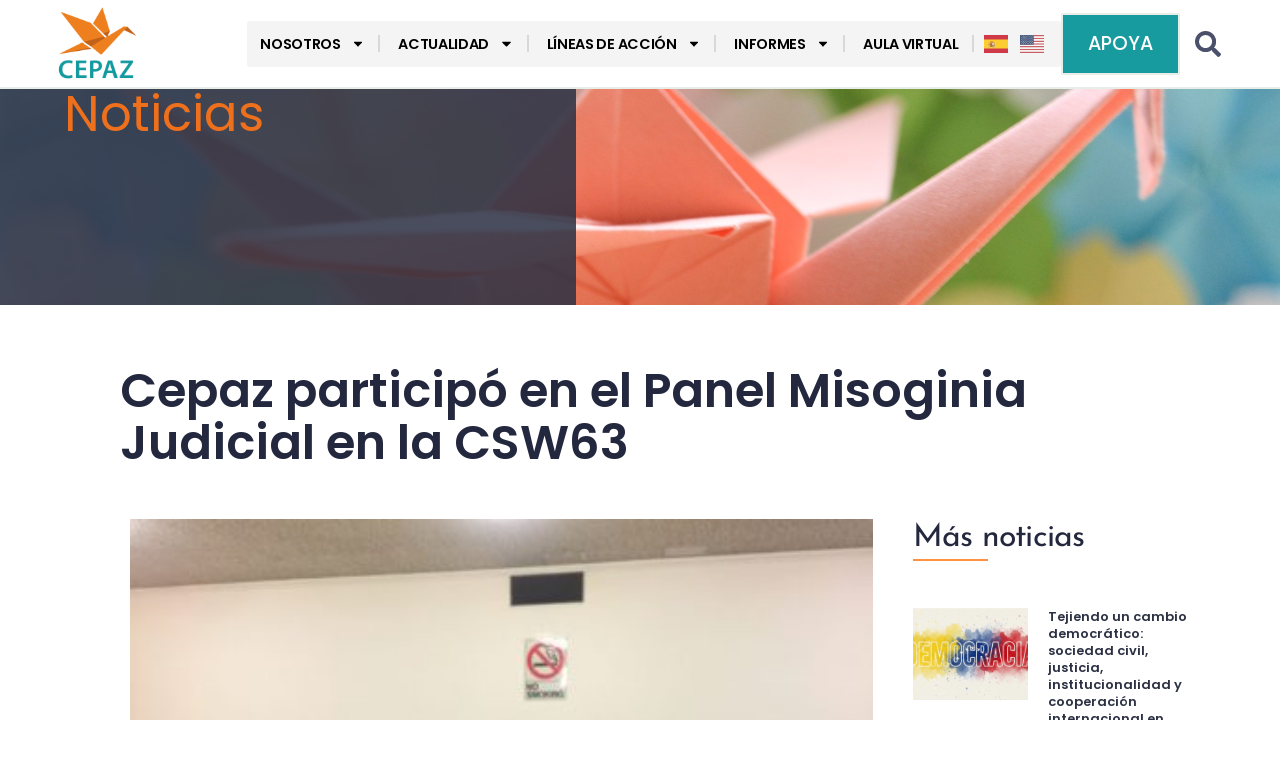

--- FILE ---
content_type: text/html; charset=UTF-8
request_url: https://cepaz.org/cepaz-participo-en-el-panel-misoginia-judicial-en-la-csw63/
body_size: 25582
content:
<!doctype html>
<html lang="es">
<head>
	<meta charset="UTF-8">
	<meta name="viewport" content="width=device-width, initial-scale=1">
	<link rel="profile" href="https://gmpg.org/xfn/11">
	<meta name='robots' content='index, follow, max-image-preview:large, max-snippet:-1, max-video-preview:-1' />

	<!-- This site is optimized with the Yoast SEO Premium plugin v26.8 (Yoast SEO v26.8) - https://yoast.com/product/yoast-seo-premium-wordpress/ -->
	<title>Cepaz participó en el Panel Misoginia Judicial en la CSW63 - CEPAZ</title>
	<meta name="description" content="El 15 de marzo la directora ejecutiva del Centro de Justicia y Paz (Cepaz), participó en el panel Misoginia Judicial, organizado por Equis Justicia," />
	<link rel="canonical" href="https://cepaz.org/cepaz-participo-en-el-panel-misoginia-judicial-en-la-csw63/" />
	<meta property="og:locale" content="es_ES" />
	<meta property="og:type" content="article" />
	<meta property="og:title" content="Cepaz participó en el Panel Misoginia Judicial en la CSW63" />
	<meta property="og:description" content="El 15 de marzo la directora ejecutiva del Centro de Justicia y Paz (Cepaz), participó en el panel Misoginia Judicial, organizado por Equis Justicia," />
	<meta property="og:url" content="https://cepaz.org/cepaz-participo-en-el-panel-misoginia-judicial-en-la-csw63/" />
	<meta property="og:site_name" content="CEPAZ" />
	<meta property="article:publisher" content="https://www.facebook.com/centrojp/" />
	<meta property="article:published_time" content="2019-03-17T14:19:43+00:00" />
	<meta property="article:modified_time" content="2024-06-13T02:12:42+00:00" />
	<meta property="og:image" content="https://cepaz.org/wp-content/uploads/2019/03/Misoginia-Judicial-e1559579074787.jpg" />
	<meta property="og:image:width" content="400" />
	<meta property="og:image:height" content="300" />
	<meta property="og:image:type" content="image/jpeg" />
	<meta name="twitter:card" content="summary_large_image" />
	<meta name="twitter:creator" content="@_CEPAZ" />
	<meta name="twitter:site" content="@_CEPAZ" />
	<script type="application/ld+json" class="yoast-schema-graph">{"@context":"https://schema.org","@graph":[{"@type":"Article","@id":"https://cepaz.org/cepaz-participo-en-el-panel-misoginia-judicial-en-la-csw63/#article","isPartOf":{"@id":"https://cepaz.org/cepaz-participo-en-el-panel-misoginia-judicial-en-la-csw63/"},"author":{"name":"","@id":""},"headline":"Cepaz participó en el Panel Misoginia Judicial en la CSW63","datePublished":"2019-03-17T14:19:43+00:00","dateModified":"2024-06-13T02:12:42+00:00","mainEntityOfPage":{"@id":"https://cepaz.org/cepaz-participo-en-el-panel-misoginia-judicial-en-la-csw63/"},"wordCount":229,"commentCount":0,"publisher":{"@id":"https://cepaz.org/#organization"},"image":{"@id":"https://cepaz.org/cepaz-participo-en-el-panel-misoginia-judicial-en-la-csw63/#primaryimage"},"thumbnailUrl":"https://cepaz.org/wp-content/uploads/2019/03/Misoginia-Judicial-e1559579074787.jpg","keywords":["igualdad de género","Justicia","Misoginia judicial","Poder Judicial"],"articleSection":["Justicia"],"inLanguage":"es","potentialAction":[{"@type":"CommentAction","name":"Comment","target":["https://cepaz.org/cepaz-participo-en-el-panel-misoginia-judicial-en-la-csw63/#respond"]}]},{"@type":"WebPage","@id":"https://cepaz.org/cepaz-participo-en-el-panel-misoginia-judicial-en-la-csw63/","url":"https://cepaz.org/cepaz-participo-en-el-panel-misoginia-judicial-en-la-csw63/","name":"Cepaz participó en el Panel Misoginia Judicial en la CSW63 - CEPAZ","isPartOf":{"@id":"https://cepaz.org/#website"},"primaryImageOfPage":{"@id":"https://cepaz.org/cepaz-participo-en-el-panel-misoginia-judicial-en-la-csw63/#primaryimage"},"image":{"@id":"https://cepaz.org/cepaz-participo-en-el-panel-misoginia-judicial-en-la-csw63/#primaryimage"},"thumbnailUrl":"https://cepaz.org/wp-content/uploads/2019/03/Misoginia-Judicial-e1559579074787.jpg","datePublished":"2019-03-17T14:19:43+00:00","dateModified":"2024-06-13T02:12:42+00:00","description":"El 15 de marzo la directora ejecutiva del Centro de Justicia y Paz (Cepaz), participó en el panel Misoginia Judicial, organizado por Equis Justicia,","breadcrumb":{"@id":"https://cepaz.org/cepaz-participo-en-el-panel-misoginia-judicial-en-la-csw63/#breadcrumb"},"inLanguage":"es","potentialAction":[{"@type":"ReadAction","target":["https://cepaz.org/cepaz-participo-en-el-panel-misoginia-judicial-en-la-csw63/"]}]},{"@type":"ImageObject","inLanguage":"es","@id":"https://cepaz.org/cepaz-participo-en-el-panel-misoginia-judicial-en-la-csw63/#primaryimage","url":"https://cepaz.org/wp-content/uploads/2019/03/Misoginia-Judicial-e1559579074787.jpg","contentUrl":"https://cepaz.org/wp-content/uploads/2019/03/Misoginia-Judicial-e1559579074787.jpg","width":400,"height":300},{"@type":"BreadcrumbList","@id":"https://cepaz.org/cepaz-participo-en-el-panel-misoginia-judicial-en-la-csw63/#breadcrumb","itemListElement":[{"@type":"ListItem","position":1,"name":"Portada","item":"https://cepaz.org/"},{"@type":"ListItem","position":2,"name":"Blog","item":"https://cepaz.org/blog/"},{"@type":"ListItem","position":3,"name":"Cepaz participó en el Panel Misoginia Judicial en la CSW63"}]},{"@type":"WebSite","@id":"https://cepaz.org/#website","url":"https://cepaz.org/","name":"CEPAZ","description":"CEPAZ - Centro de Justicia y Paz","publisher":{"@id":"https://cepaz.org/#organization"},"potentialAction":[{"@type":"SearchAction","target":{"@type":"EntryPoint","urlTemplate":"https://cepaz.org/?s={search_term_string}"},"query-input":{"@type":"PropertyValueSpecification","valueRequired":true,"valueName":"search_term_string"}}],"inLanguage":"es"},{"@type":"Organization","@id":"https://cepaz.org/#organization","name":"CEPAZ","alternateName":"Centro de Justicia y Paz","url":"https://cepaz.org/","logo":{"@type":"ImageObject","inLanguage":"es","@id":"https://cepaz.org/#/schema/logo/image/","url":"https://cepaz.org/wp-content/uploads/2024/08/Logo_CEPAZ_vAVATAR.png","contentUrl":"https://cepaz.org/wp-content/uploads/2024/08/Logo_CEPAZ_vAVATAR.png","width":500,"height":500,"caption":"CEPAZ"},"image":{"@id":"https://cepaz.org/#/schema/logo/image/"},"sameAs":["https://www.facebook.com/centrojp/","https://x.com/_CEPAZ","https://instagram.com/_cepaz/","https://www.youtube.com/user/centrojap"]},{"@type":"Person","@id":"","url":"https://cepaz.org/author/"}]}</script>
	<!-- / Yoast SEO Premium plugin. -->


<script type='application/javascript'  id='pys-version-script'>console.log('PixelYourSite Free version 11.1.5.2');</script>
<link rel='dns-prefetch' href='//www.googletagmanager.com' />
<link rel="alternate" type="application/rss+xml" title="CEPAZ &raquo; Feed" href="https://cepaz.org/feed/" />
<link rel="alternate" type="application/rss+xml" title="CEPAZ &raquo; Feed de los comentarios" href="https://cepaz.org/comments/feed/" />
<link rel="alternate" type="application/rss+xml" title="CEPAZ &raquo; Comentario Cepaz participó en el Panel Misoginia Judicial en la CSW63 del feed" href="https://cepaz.org/cepaz-participo-en-el-panel-misoginia-judicial-en-la-csw63/feed/" />
<link rel="alternate" title="oEmbed (JSON)" type="application/json+oembed" href="https://cepaz.org/wp-json/oembed/1.0/embed?url=https%3A%2F%2Fcepaz.org%2Fcepaz-participo-en-el-panel-misoginia-judicial-en-la-csw63%2F" />
<link rel="alternate" title="oEmbed (XML)" type="text/xml+oembed" href="https://cepaz.org/wp-json/oembed/1.0/embed?url=https%3A%2F%2Fcepaz.org%2Fcepaz-participo-en-el-panel-misoginia-judicial-en-la-csw63%2F&#038;format=xml" />
<style id='wp-img-auto-sizes-contain-inline-css'>
img:is([sizes=auto i],[sizes^="auto," i]){contain-intrinsic-size:3000px 1500px}
/*# sourceURL=wp-img-auto-sizes-contain-inline-css */
</style>
<style id='wp-emoji-styles-inline-css'>

	img.wp-smiley, img.emoji {
		display: inline !important;
		border: none !important;
		box-shadow: none !important;
		height: 1em !important;
		width: 1em !important;
		margin: 0 0.07em !important;
		vertical-align: -0.1em !important;
		background: none !important;
		padding: 0 !important;
	}
/*# sourceURL=wp-emoji-styles-inline-css */
</style>
<link rel='stylesheet' id='wp-block-library-css' href='https://cepaz.org/wp-includes/css/dist/block-library/style.min.css?ver=6.9' media='all' />
<style id='pdfemb-pdf-embedder-viewer-style-inline-css'>
.wp-block-pdfemb-pdf-embedder-viewer{max-width:none}

/*# sourceURL=https://cepaz.org/wp-content/plugins/pdf-embedder/block/build/style-index.css */
</style>
<style id='global-styles-inline-css'>
:root{--wp--preset--aspect-ratio--square: 1;--wp--preset--aspect-ratio--4-3: 4/3;--wp--preset--aspect-ratio--3-4: 3/4;--wp--preset--aspect-ratio--3-2: 3/2;--wp--preset--aspect-ratio--2-3: 2/3;--wp--preset--aspect-ratio--16-9: 16/9;--wp--preset--aspect-ratio--9-16: 9/16;--wp--preset--color--black: #000000;--wp--preset--color--cyan-bluish-gray: #abb8c3;--wp--preset--color--white: #ffffff;--wp--preset--color--pale-pink: #f78da7;--wp--preset--color--vivid-red: #cf2e2e;--wp--preset--color--luminous-vivid-orange: #ff6900;--wp--preset--color--luminous-vivid-amber: #fcb900;--wp--preset--color--light-green-cyan: #7bdcb5;--wp--preset--color--vivid-green-cyan: #00d084;--wp--preset--color--pale-cyan-blue: #8ed1fc;--wp--preset--color--vivid-cyan-blue: #0693e3;--wp--preset--color--vivid-purple: #9b51e0;--wp--preset--gradient--vivid-cyan-blue-to-vivid-purple: linear-gradient(135deg,rgb(6,147,227) 0%,rgb(155,81,224) 100%);--wp--preset--gradient--light-green-cyan-to-vivid-green-cyan: linear-gradient(135deg,rgb(122,220,180) 0%,rgb(0,208,130) 100%);--wp--preset--gradient--luminous-vivid-amber-to-luminous-vivid-orange: linear-gradient(135deg,rgb(252,185,0) 0%,rgb(255,105,0) 100%);--wp--preset--gradient--luminous-vivid-orange-to-vivid-red: linear-gradient(135deg,rgb(255,105,0) 0%,rgb(207,46,46) 100%);--wp--preset--gradient--very-light-gray-to-cyan-bluish-gray: linear-gradient(135deg,rgb(238,238,238) 0%,rgb(169,184,195) 100%);--wp--preset--gradient--cool-to-warm-spectrum: linear-gradient(135deg,rgb(74,234,220) 0%,rgb(151,120,209) 20%,rgb(207,42,186) 40%,rgb(238,44,130) 60%,rgb(251,105,98) 80%,rgb(254,248,76) 100%);--wp--preset--gradient--blush-light-purple: linear-gradient(135deg,rgb(255,206,236) 0%,rgb(152,150,240) 100%);--wp--preset--gradient--blush-bordeaux: linear-gradient(135deg,rgb(254,205,165) 0%,rgb(254,45,45) 50%,rgb(107,0,62) 100%);--wp--preset--gradient--luminous-dusk: linear-gradient(135deg,rgb(255,203,112) 0%,rgb(199,81,192) 50%,rgb(65,88,208) 100%);--wp--preset--gradient--pale-ocean: linear-gradient(135deg,rgb(255,245,203) 0%,rgb(182,227,212) 50%,rgb(51,167,181) 100%);--wp--preset--gradient--electric-grass: linear-gradient(135deg,rgb(202,248,128) 0%,rgb(113,206,126) 100%);--wp--preset--gradient--midnight: linear-gradient(135deg,rgb(2,3,129) 0%,rgb(40,116,252) 100%);--wp--preset--font-size--small: 13px;--wp--preset--font-size--medium: 20px;--wp--preset--font-size--large: 36px;--wp--preset--font-size--x-large: 42px;--wp--preset--spacing--20: 0.44rem;--wp--preset--spacing--30: 0.67rem;--wp--preset--spacing--40: 1rem;--wp--preset--spacing--50: 1.5rem;--wp--preset--spacing--60: 2.25rem;--wp--preset--spacing--70: 3.38rem;--wp--preset--spacing--80: 5.06rem;--wp--preset--shadow--natural: 6px 6px 9px rgba(0, 0, 0, 0.2);--wp--preset--shadow--deep: 12px 12px 50px rgba(0, 0, 0, 0.4);--wp--preset--shadow--sharp: 6px 6px 0px rgba(0, 0, 0, 0.2);--wp--preset--shadow--outlined: 6px 6px 0px -3px rgb(255, 255, 255), 6px 6px rgb(0, 0, 0);--wp--preset--shadow--crisp: 6px 6px 0px rgb(0, 0, 0);}:root { --wp--style--global--content-size: 800px;--wp--style--global--wide-size: 1200px; }:where(body) { margin: 0; }.wp-site-blocks > .alignleft { float: left; margin-right: 2em; }.wp-site-blocks > .alignright { float: right; margin-left: 2em; }.wp-site-blocks > .aligncenter { justify-content: center; margin-left: auto; margin-right: auto; }:where(.wp-site-blocks) > * { margin-block-start: 24px; margin-block-end: 0; }:where(.wp-site-blocks) > :first-child { margin-block-start: 0; }:where(.wp-site-blocks) > :last-child { margin-block-end: 0; }:root { --wp--style--block-gap: 24px; }:root :where(.is-layout-flow) > :first-child{margin-block-start: 0;}:root :where(.is-layout-flow) > :last-child{margin-block-end: 0;}:root :where(.is-layout-flow) > *{margin-block-start: 24px;margin-block-end: 0;}:root :where(.is-layout-constrained) > :first-child{margin-block-start: 0;}:root :where(.is-layout-constrained) > :last-child{margin-block-end: 0;}:root :where(.is-layout-constrained) > *{margin-block-start: 24px;margin-block-end: 0;}:root :where(.is-layout-flex){gap: 24px;}:root :where(.is-layout-grid){gap: 24px;}.is-layout-flow > .alignleft{float: left;margin-inline-start: 0;margin-inline-end: 2em;}.is-layout-flow > .alignright{float: right;margin-inline-start: 2em;margin-inline-end: 0;}.is-layout-flow > .aligncenter{margin-left: auto !important;margin-right: auto !important;}.is-layout-constrained > .alignleft{float: left;margin-inline-start: 0;margin-inline-end: 2em;}.is-layout-constrained > .alignright{float: right;margin-inline-start: 2em;margin-inline-end: 0;}.is-layout-constrained > .aligncenter{margin-left: auto !important;margin-right: auto !important;}.is-layout-constrained > :where(:not(.alignleft):not(.alignright):not(.alignfull)){max-width: var(--wp--style--global--content-size);margin-left: auto !important;margin-right: auto !important;}.is-layout-constrained > .alignwide{max-width: var(--wp--style--global--wide-size);}body .is-layout-flex{display: flex;}.is-layout-flex{flex-wrap: wrap;align-items: center;}.is-layout-flex > :is(*, div){margin: 0;}body .is-layout-grid{display: grid;}.is-layout-grid > :is(*, div){margin: 0;}body{padding-top: 0px;padding-right: 0px;padding-bottom: 0px;padding-left: 0px;}a:where(:not(.wp-element-button)){text-decoration: underline;}:root :where(.wp-element-button, .wp-block-button__link){background-color: #32373c;border-width: 0;color: #fff;font-family: inherit;font-size: inherit;font-style: inherit;font-weight: inherit;letter-spacing: inherit;line-height: inherit;padding-top: calc(0.667em + 2px);padding-right: calc(1.333em + 2px);padding-bottom: calc(0.667em + 2px);padding-left: calc(1.333em + 2px);text-decoration: none;text-transform: inherit;}.has-black-color{color: var(--wp--preset--color--black) !important;}.has-cyan-bluish-gray-color{color: var(--wp--preset--color--cyan-bluish-gray) !important;}.has-white-color{color: var(--wp--preset--color--white) !important;}.has-pale-pink-color{color: var(--wp--preset--color--pale-pink) !important;}.has-vivid-red-color{color: var(--wp--preset--color--vivid-red) !important;}.has-luminous-vivid-orange-color{color: var(--wp--preset--color--luminous-vivid-orange) !important;}.has-luminous-vivid-amber-color{color: var(--wp--preset--color--luminous-vivid-amber) !important;}.has-light-green-cyan-color{color: var(--wp--preset--color--light-green-cyan) !important;}.has-vivid-green-cyan-color{color: var(--wp--preset--color--vivid-green-cyan) !important;}.has-pale-cyan-blue-color{color: var(--wp--preset--color--pale-cyan-blue) !important;}.has-vivid-cyan-blue-color{color: var(--wp--preset--color--vivid-cyan-blue) !important;}.has-vivid-purple-color{color: var(--wp--preset--color--vivid-purple) !important;}.has-black-background-color{background-color: var(--wp--preset--color--black) !important;}.has-cyan-bluish-gray-background-color{background-color: var(--wp--preset--color--cyan-bluish-gray) !important;}.has-white-background-color{background-color: var(--wp--preset--color--white) !important;}.has-pale-pink-background-color{background-color: var(--wp--preset--color--pale-pink) !important;}.has-vivid-red-background-color{background-color: var(--wp--preset--color--vivid-red) !important;}.has-luminous-vivid-orange-background-color{background-color: var(--wp--preset--color--luminous-vivid-orange) !important;}.has-luminous-vivid-amber-background-color{background-color: var(--wp--preset--color--luminous-vivid-amber) !important;}.has-light-green-cyan-background-color{background-color: var(--wp--preset--color--light-green-cyan) !important;}.has-vivid-green-cyan-background-color{background-color: var(--wp--preset--color--vivid-green-cyan) !important;}.has-pale-cyan-blue-background-color{background-color: var(--wp--preset--color--pale-cyan-blue) !important;}.has-vivid-cyan-blue-background-color{background-color: var(--wp--preset--color--vivid-cyan-blue) !important;}.has-vivid-purple-background-color{background-color: var(--wp--preset--color--vivid-purple) !important;}.has-black-border-color{border-color: var(--wp--preset--color--black) !important;}.has-cyan-bluish-gray-border-color{border-color: var(--wp--preset--color--cyan-bluish-gray) !important;}.has-white-border-color{border-color: var(--wp--preset--color--white) !important;}.has-pale-pink-border-color{border-color: var(--wp--preset--color--pale-pink) !important;}.has-vivid-red-border-color{border-color: var(--wp--preset--color--vivid-red) !important;}.has-luminous-vivid-orange-border-color{border-color: var(--wp--preset--color--luminous-vivid-orange) !important;}.has-luminous-vivid-amber-border-color{border-color: var(--wp--preset--color--luminous-vivid-amber) !important;}.has-light-green-cyan-border-color{border-color: var(--wp--preset--color--light-green-cyan) !important;}.has-vivid-green-cyan-border-color{border-color: var(--wp--preset--color--vivid-green-cyan) !important;}.has-pale-cyan-blue-border-color{border-color: var(--wp--preset--color--pale-cyan-blue) !important;}.has-vivid-cyan-blue-border-color{border-color: var(--wp--preset--color--vivid-cyan-blue) !important;}.has-vivid-purple-border-color{border-color: var(--wp--preset--color--vivid-purple) !important;}.has-vivid-cyan-blue-to-vivid-purple-gradient-background{background: var(--wp--preset--gradient--vivid-cyan-blue-to-vivid-purple) !important;}.has-light-green-cyan-to-vivid-green-cyan-gradient-background{background: var(--wp--preset--gradient--light-green-cyan-to-vivid-green-cyan) !important;}.has-luminous-vivid-amber-to-luminous-vivid-orange-gradient-background{background: var(--wp--preset--gradient--luminous-vivid-amber-to-luminous-vivid-orange) !important;}.has-luminous-vivid-orange-to-vivid-red-gradient-background{background: var(--wp--preset--gradient--luminous-vivid-orange-to-vivid-red) !important;}.has-very-light-gray-to-cyan-bluish-gray-gradient-background{background: var(--wp--preset--gradient--very-light-gray-to-cyan-bluish-gray) !important;}.has-cool-to-warm-spectrum-gradient-background{background: var(--wp--preset--gradient--cool-to-warm-spectrum) !important;}.has-blush-light-purple-gradient-background{background: var(--wp--preset--gradient--blush-light-purple) !important;}.has-blush-bordeaux-gradient-background{background: var(--wp--preset--gradient--blush-bordeaux) !important;}.has-luminous-dusk-gradient-background{background: var(--wp--preset--gradient--luminous-dusk) !important;}.has-pale-ocean-gradient-background{background: var(--wp--preset--gradient--pale-ocean) !important;}.has-electric-grass-gradient-background{background: var(--wp--preset--gradient--electric-grass) !important;}.has-midnight-gradient-background{background: var(--wp--preset--gradient--midnight) !important;}.has-small-font-size{font-size: var(--wp--preset--font-size--small) !important;}.has-medium-font-size{font-size: var(--wp--preset--font-size--medium) !important;}.has-large-font-size{font-size: var(--wp--preset--font-size--large) !important;}.has-x-large-font-size{font-size: var(--wp--preset--font-size--x-large) !important;}
:root :where(.wp-block-pullquote){font-size: 1.5em;line-height: 1.6;}
/*# sourceURL=global-styles-inline-css */
</style>
<link rel='stylesheet' id='hello-elementor-css' href='https://cepaz.org/wp-content/themes/hello-elementor/assets/css/reset.css?ver=3.4.6' media='all' />
<link rel='stylesheet' id='hello-elementor-theme-style-css' href='https://cepaz.org/wp-content/themes/hello-elementor/assets/css/theme.css?ver=3.4.6' media='all' />
<link rel='stylesheet' id='hello-elementor-header-footer-css' href='https://cepaz.org/wp-content/themes/hello-elementor/assets/css/header-footer.css?ver=3.4.6' media='all' />
<link rel='stylesheet' id='e-animation-fadeInLeft-css' href='https://cepaz.org/wp-content/plugins/elementor/assets/lib/animations/styles/fadeInLeft.min.css?ver=3.34.4' media='all' />
<link rel='stylesheet' id='elementor-frontend-css' href='https://cepaz.org/wp-content/plugins/elementor/assets/css/frontend.min.css?ver=3.34.4' media='all' />
<link rel='stylesheet' id='widget-image-css' href='https://cepaz.org/wp-content/plugins/elementor/assets/css/widget-image.min.css?ver=3.34.4' media='all' />
<link rel='stylesheet' id='widget-nav-menu-css' href='https://cepaz.org/wp-content/plugins/elementor-pro/assets/css/widget-nav-menu.min.css?ver=3.34.4' media='all' />
<link rel='stylesheet' id='e-animation-fadeInRight-css' href='https://cepaz.org/wp-content/plugins/elementor/assets/lib/animations/styles/fadeInRight.min.css?ver=3.34.4' media='all' />
<link rel='stylesheet' id='widget-search-form-css' href='https://cepaz.org/wp-content/plugins/elementor-pro/assets/css/widget-search-form.min.css?ver=3.34.4' media='all' />
<link rel='stylesheet' id='e-animation-grow-css' href='https://cepaz.org/wp-content/plugins/elementor/assets/lib/animations/styles/e-animation-grow.min.css?ver=3.34.4' media='all' />
<link rel='stylesheet' id='widget-social-icons-css' href='https://cepaz.org/wp-content/plugins/elementor/assets/css/widget-social-icons.min.css?ver=3.34.4' media='all' />
<link rel='stylesheet' id='e-apple-webkit-css' href='https://cepaz.org/wp-content/plugins/elementor/assets/css/conditionals/apple-webkit.min.css?ver=3.34.4' media='all' />
<link rel='stylesheet' id='widget-heading-css' href='https://cepaz.org/wp-content/plugins/elementor/assets/css/widget-heading.min.css?ver=3.34.4' media='all' />
<link rel='stylesheet' id='e-animation-fadeIn-css' href='https://cepaz.org/wp-content/plugins/elementor/assets/lib/animations/styles/fadeIn.min.css?ver=3.34.4' media='all' />
<link rel='stylesheet' id='widget-post-info-css' href='https://cepaz.org/wp-content/plugins/elementor-pro/assets/css/widget-post-info.min.css?ver=3.34.4' media='all' />
<link rel='stylesheet' id='widget-icon-list-css' href='https://cepaz.org/wp-content/plugins/elementor/assets/css/widget-icon-list.min.css?ver=3.34.4' media='all' />
<link rel='stylesheet' id='widget-divider-css' href='https://cepaz.org/wp-content/plugins/elementor/assets/css/widget-divider.min.css?ver=3.34.4' media='all' />
<link rel='stylesheet' id='widget-posts-css' href='https://cepaz.org/wp-content/plugins/elementor-pro/assets/css/widget-posts.min.css?ver=3.34.4' media='all' />
<link rel='stylesheet' id='e-animation-shrink-css' href='https://cepaz.org/wp-content/plugins/elementor/assets/lib/animations/styles/e-animation-shrink.min.css?ver=3.34.4' media='all' />
<link rel='stylesheet' id='e-animation-fadeInUp-css' href='https://cepaz.org/wp-content/plugins/elementor/assets/lib/animations/styles/fadeInUp.min.css?ver=3.34.4' media='all' />
<link rel='stylesheet' id='e-popup-css' href='https://cepaz.org/wp-content/plugins/elementor-pro/assets/css/conditionals/popup.min.css?ver=3.34.4' media='all' />
<link rel='stylesheet' id='elementor-post-15518-css' href='https://cepaz.org/wp-content/uploads/elementor/css/post-15518.css?ver=1769748113' media='all' />
<link rel='stylesheet' id='elementor-post-15532-css' href='https://cepaz.org/wp-content/uploads/elementor/css/post-15532.css?ver=1769791913' media='all' />
<link rel='stylesheet' id='elementor-post-15536-css' href='https://cepaz.org/wp-content/uploads/elementor/css/post-15536.css?ver=1769748113' media='all' />
<link rel='stylesheet' id='elementor-post-16617-css' href='https://cepaz.org/wp-content/uploads/elementor/css/post-16617.css?ver=1769748157' media='all' />
<link rel='stylesheet' id='elementor-post-32828-css' href='https://cepaz.org/wp-content/uploads/elementor/css/post-32828.css?ver=1769749332' media='all' />
<link rel='stylesheet' id='elementor-post-32857-css' href='https://cepaz.org/wp-content/uploads/elementor/css/post-32857.css?ver=1769749344' media='all' />
<link rel='stylesheet' id='the-grid-css' href='https://cepaz.org/wp-content/plugins/the-grid/frontend/assets/css/the-grid.min.css?ver=2.8.1' media='all' />
<style id='the-grid-inline-css'>
.tolb-holder{background:rgba(0,0,0,0.8)}.tolb-holder .tolb-close,.tolb-holder .tolb-title,.tolb-holder .tolb-counter,.tolb-holder .tolb-next i,.tolb-holder .tolb-prev i{color:#ffffff}.tolb-holder .tolb-load{border-color:rgba(1,0,0,0.2);border-left:3px solid #ffffff}
.to-heart-icon,.to-heart-icon svg,.to-post-like,.to-post-like .to-like-count{position:relative;display:inline-block}.to-post-like{width:auto;cursor:pointer;font-weight:400}.to-heart-icon{float:left;margin:0 4px 0 0}.to-heart-icon svg{overflow:visible;width:15px;height:14px}.to-heart-icon g{-webkit-transform:scale(1);transform:scale(1)}.to-heart-icon path{-webkit-transform:scale(1);transform:scale(1);transition:fill .4s ease,stroke .4s ease}.no-liked .to-heart-icon path{fill:#999;stroke:#999}.empty-heart .to-heart-icon path{fill:transparent!important;stroke:#999}.liked .to-heart-icon path,.to-heart-icon svg:hover path{fill:#ff6863!important;stroke:#ff6863!important}@keyframes heartBeat{0%{transform:scale(1)}20%{transform:scale(.8)}30%{transform:scale(.95)}45%{transform:scale(.75)}50%{transform:scale(.85)}100%{transform:scale(.9)}}@-webkit-keyframes heartBeat{0%,100%,50%{-webkit-transform:scale(1)}20%{-webkit-transform:scale(.8)}30%{-webkit-transform:scale(.95)}45%{-webkit-transform:scale(.75)}}.heart-pulse g{-webkit-animation-name:heartBeat;animation-name:heartBeat;-webkit-animation-duration:1s;animation-duration:1s;-webkit-animation-iteration-count:infinite;animation-iteration-count:infinite;-webkit-transform-origin:50% 50%;transform-origin:50% 50%}.to-post-like a{color:inherit!important;fill:inherit!important;stroke:inherit!important}
/*# sourceURL=the-grid-inline-css */
</style>
<link rel='stylesheet' id='elementor-gf-local-poppins-css' href='https://cepaz.org/wp-content/uploads/elementor/google-fonts/css/poppins.css?ver=1741411058' media='all' />
<link rel='stylesheet' id='elementor-gf-local-josefinsans-css' href='https://cepaz.org/wp-content/uploads/elementor/google-fonts/css/josefinsans.css?ver=1741411050' media='all' />
<script src="https://cepaz.org/wp-includes/js/jquery/jquery.min.js?ver=3.7.1" id="jquery-core-js"></script>
<script src="https://cepaz.org/wp-includes/js/jquery/jquery-migrate.min.js?ver=3.4.1" id="jquery-migrate-js"></script>
<script src="https://cepaz.org/wp-content/plugins/pixelyoursite/dist/scripts/jquery.bind-first-0.2.3.min.js?ver=0.2.3" id="jquery-bind-first-js"></script>
<script src="https://cepaz.org/wp-content/plugins/pixelyoursite/dist/scripts/js.cookie-2.1.3.min.js?ver=2.1.3" id="js-cookie-pys-js"></script>
<script src="https://cepaz.org/wp-content/plugins/pixelyoursite/dist/scripts/tld.min.js?ver=2.3.1" id="js-tld-js"></script>
<script id="pys-js-extra">
var pysOptions = {"staticEvents":{"facebook":{"init_event":[{"delay":0,"type":"static","ajaxFire":false,"name":"PageView","pixelIds":["1160208018795478"],"eventID":"80368b7e-af30-499a-b369-9c11178743bf","params":{"post_category":"Justicia","page_title":"Cepaz particip\u00f3 en el Panel Misoginia Judicial en la CSW63","post_type":"post","post_id":5332,"plugin":"PixelYourSite","user_role":"guest","event_url":"cepaz.org/cepaz-participo-en-el-panel-misoginia-judicial-en-la-csw63/"},"e_id":"init_event","ids":[],"hasTimeWindow":false,"timeWindow":0,"woo_order":"","edd_order":""}]}},"dynamicEvents":[],"triggerEvents":[],"triggerEventTypes":[],"facebook":{"pixelIds":["1160208018795478"],"advancedMatching":[],"advancedMatchingEnabled":false,"removeMetadata":true,"wooVariableAsSimple":false,"serverApiEnabled":false,"wooCRSendFromServer":false,"send_external_id":null,"enabled_medical":false,"do_not_track_medical_param":["event_url","post_title","page_title","landing_page","content_name","categories","category_name","tags"],"meta_ldu":false},"debug":"","siteUrl":"https://cepaz.org","ajaxUrl":"https://cepaz.org/wp-admin/admin-ajax.php","ajax_event":"8e0ff6705f","enable_remove_download_url_param":"1","cookie_duration":"7","last_visit_duration":"60","enable_success_send_form":"","ajaxForServerEvent":"1","ajaxForServerStaticEvent":"1","useSendBeacon":"1","send_external_id":"1","external_id_expire":"180","track_cookie_for_subdomains":"1","google_consent_mode":"1","gdpr":{"ajax_enabled":true,"all_disabled_by_api":false,"facebook_disabled_by_api":false,"analytics_disabled_by_api":false,"google_ads_disabled_by_api":false,"pinterest_disabled_by_api":false,"bing_disabled_by_api":false,"reddit_disabled_by_api":false,"externalID_disabled_by_api":false,"facebook_prior_consent_enabled":true,"analytics_prior_consent_enabled":true,"google_ads_prior_consent_enabled":null,"pinterest_prior_consent_enabled":true,"bing_prior_consent_enabled":true,"cookiebot_integration_enabled":false,"cookiebot_facebook_consent_category":"marketing","cookiebot_analytics_consent_category":"statistics","cookiebot_tiktok_consent_category":"marketing","cookiebot_google_ads_consent_category":"marketing","cookiebot_pinterest_consent_category":"marketing","cookiebot_bing_consent_category":"marketing","consent_magic_integration_enabled":false,"real_cookie_banner_integration_enabled":false,"cookie_notice_integration_enabled":false,"cookie_law_info_integration_enabled":false,"analytics_storage":{"enabled":true,"value":"granted","filter":false},"ad_storage":{"enabled":true,"value":"granted","filter":false},"ad_user_data":{"enabled":true,"value":"granted","filter":false},"ad_personalization":{"enabled":true,"value":"granted","filter":false}},"cookie":{"disabled_all_cookie":false,"disabled_start_session_cookie":false,"disabled_advanced_form_data_cookie":false,"disabled_landing_page_cookie":false,"disabled_first_visit_cookie":false,"disabled_trafficsource_cookie":false,"disabled_utmTerms_cookie":false,"disabled_utmId_cookie":false},"tracking_analytics":{"TrafficSource":"direct","TrafficLanding":"undefined","TrafficUtms":[],"TrafficUtmsId":[]},"GATags":{"ga_datalayer_type":"default","ga_datalayer_name":"dataLayerPYS"},"woo":{"enabled":false},"edd":{"enabled":false},"cache_bypass":"1769796631"};
//# sourceURL=pys-js-extra
</script>
<script src="https://cepaz.org/wp-content/plugins/pixelyoursite/dist/scripts/public.js?ver=11.1.5.2" id="pys-js"></script>

<!-- Fragmento de código de la etiqueta de Google (gtag.js) añadida por Site Kit -->
<!-- Fragmento de código de Google Analytics añadido por Site Kit -->
<script src="https://www.googletagmanager.com/gtag/js?id=GT-PB6M56N9" id="google_gtagjs-js" async></script>
<script id="google_gtagjs-js-after">
window.dataLayer = window.dataLayer || [];function gtag(){dataLayer.push(arguments);}
gtag("set","linker",{"domains":["cepaz.org"]});
gtag("js", new Date());
gtag("set", "developer_id.dZTNiMT", true);
gtag("config", "GT-PB6M56N9");
//# sourceURL=google_gtagjs-js-after
</script>
<link rel="https://api.w.org/" href="https://cepaz.org/wp-json/" /><link rel="alternate" title="JSON" type="application/json" href="https://cepaz.org/wp-json/wp/v2/posts/5332" /><link rel="EditURI" type="application/rsd+xml" title="RSD" href="https://cepaz.org/xmlrpc.php?rsd" />
<meta name="generator" content="WordPress 6.9" />
<link rel='shortlink' href='https://cepaz.org/?p=5332' />
<meta name="generator" content="Site Kit by Google 1.171.0" /><meta name="generator" content="Elementor 3.34.4; features: e_font_icon_svg, additional_custom_breakpoints; settings: css_print_method-external, google_font-enabled, font_display-swap">
<!-- Start cookieyes banner --> <script id="cookieyes" type="text/javascript" src="https://cdn-cookieyes.com/client_data/b038bd8ee4ae862f28ff30f2/script.js"></script> <!-- End cookieyes banner -->

<script>
!function(f,b,e,v,n,t,s)
{if(f.fbq)return;n=f.fbq=function(){n.callMethod?
n.callMethod.apply(n,arguments):n.queue.push(arguments)};
if(!f._fbq)f._fbq=n;n.push=n;n.loaded=!0;n.version='2.0';
n.queue=[];t=b.createElement(e);t.async=!0;
t.src=v;s=b.getElementsByTagName(e)[0];
s.parentNode.insertBefore(t,s)}(window, document,'script',
'https://connect.facebook.net/en_US/fbevents.js');
fbq('init', '1577850280278011');
fbq('track', 'PageView');
</script>
<noscript><img height="1" width="1" style="display:none"
src="https://www.facebook.com/tr?id=1577850280278011&ev=PageView&noscript=1"
/></noscript>
<!-- End Meta Pixel Code -->
			<meta name="theme-color" content="#FFFFFF">
			<link rel="icon" href="https://cepaz.org/wp-content/uploads/2024/06/Logo-CEPAZ-favicon-ia-100x100.png" sizes="32x32" />
<link rel="icon" href="https://cepaz.org/wp-content/uploads/2024/06/Logo-CEPAZ-favicon-ia-300x300.png" sizes="192x192" />
<link rel="apple-touch-icon" href="https://cepaz.org/wp-content/uploads/2024/06/Logo-CEPAZ-favicon-ia-300x300.png" />
<meta name="msapplication-TileImage" content="https://cepaz.org/wp-content/uploads/2024/06/Logo-CEPAZ-favicon-ia-300x300.png" />
		<style id="wp-custom-css">
			body{
word-wrap: normal !important;
-webkit-hyphens: none !important;
-moz-hyphens: none !important;
hyphens: none !important;
		overflow-wrap: break-word;
}


/* Heading */
.tg-center-holder h2{
	word-wrap: normal !important;
	-webkit-hyphens: none !important;
	-moz-hyphens: none !important;
	hyphens: none !important;
		overflow-wrap: break-word;
}

/* Link */
.tg-center-holder .tg-item-title a{
		word-wrap: normal !important;
	-webkit-hyphens: none !important;
	-moz-hyphens: none !important;
	hyphens: none !important;
		overflow-wrap: break-word;
}

.elementor-element {
	word-wrap: normal !important;
	-webkit-hyphens: none !important;
	-moz-hyphens: none !important;
	hyphens: none !important;
	overflow-wrap: break;
}		</style>
		<style id="yellow-pencil">
/*
	The following CSS codes are created by the YellowPencil plugin.
	https://yellowpencil.waspthemes.com/
*/
.elementor-element-07b87cc .elementor-widget-wrap{background-color:#ffffff;}.added_to_cart{padding-left:12px;}.cky-btn-revisit-wrapper{display:none !important;}.elementor-nav-menu--dropdown-tablet .elementor-nav-menu--main .glink{display:inline-block;-webkit-box-pack:center;-ms-flex-pack:center;justify-content:center;-webkit-box-orient:row;-webkit-box-direction:row;-ms-flex-direction:row;flex-direction:row;float:right;padding-right:5px;padding-left:5px;}.elementor-nav-menu--dropdown-tablet .elementor-nav-menu--main .elementor-nav-menu > .menu-item{padding-right:5px;}
</style><style id="rocket-lazyrender-inline-css">[data-wpr-lazyrender] {content-visibility: auto;}</style><meta name="generator" content="WP Rocket 3.20.3" data-wpr-features="wpr_automatic_lazy_rendering wpr_preload_links" /></head>
<body class="wp-singular post-template-default single single-post postid-5332 single-format-standard wp-embed-responsive wp-theme-hello-elementor non-logged-in hello-elementor-default elementor-default elementor-kit-15518 elementor-page-16617">


<a class="skip-link screen-reader-text" href="#content">Ir al contenido</a>

		<header  data-elementor-type="header" data-elementor-id="15532" class="elementor elementor-15532 elementor-location-header" data-elementor-post-type="elementor_library">
			<div  class="elementor-element elementor-element-8905258 e-flex e-con-boxed e-con e-parent" data-id="8905258" data-element_type="container">
					<div  class="e-con-inner">
		<div class="elementor-element elementor-element-af240a6 e-con-full e-flex e-con e-child" data-id="af240a6" data-element_type="container" data-settings="{&quot;animation&quot;:&quot;none&quot;,&quot;animation_mobile&quot;:&quot;none&quot;}">
				<div class="elementor-element elementor-element-58633eb elementor-widget__width-auto elementor-widget elementor-widget-image" data-id="58633eb" data-element_type="widget" data-settings="{&quot;_animation_tablet&quot;:&quot;fadeInLeft&quot;,&quot;_animation_mobile&quot;:&quot;none&quot;}" data-widget_type="image.default">
																<a href="https://cepaz.org/">
							<img width="500" height="500" src="https://cepaz.org/wp-content/uploads/2024/06/Logo-CEPAZ-vIA-01.png" class="attachment-medium_large size-medium_large wp-image-21803" alt="" loading="lazy" srcset="https://cepaz.org/wp-content/uploads/2024/06/Logo-CEPAZ-vIA-01.png 500w, https://cepaz.org/wp-content/uploads/2024/06/Logo-CEPAZ-vIA-01-300x300.png 300w, https://cepaz.org/wp-content/uploads/2024/06/Logo-CEPAZ-vIA-01-100x100.png 100w, https://cepaz.org/wp-content/uploads/2024/06/Logo-CEPAZ-vIA-01-150x150.png 150w" sizes="auto, (max-width: 500px) 100vw, 500px" />								</a>
															</div>
				</div>
		<div class="elementor-element elementor-element-d9d0a54 e-con-full e-flex e-con e-child" data-id="d9d0a54" data-element_type="container" data-settings="{&quot;background_background&quot;:&quot;classic&quot;}">
				<div class="elementor-element elementor-element-62f78f3 elementor-nav-menu--stretch elementor-widget-tablet__width-auto elementor-widget-mobile__width-auto elementor-nav-menu--dropdown-tablet elementor-nav-menu__text-align-aside elementor-nav-menu--toggle elementor-nav-menu--burger elementor-widget elementor-widget-nav-menu" data-id="62f78f3" data-element_type="widget" data-settings="{&quot;full_width&quot;:&quot;stretch&quot;,&quot;layout&quot;:&quot;horizontal&quot;,&quot;submenu_icon&quot;:{&quot;value&quot;:&quot;&lt;svg aria-hidden=\&quot;true\&quot; class=\&quot;e-font-icon-svg e-fas-caret-down\&quot; viewBox=\&quot;0 0 320 512\&quot; xmlns=\&quot;http:\/\/www.w3.org\/2000\/svg\&quot;&gt;&lt;path d=\&quot;M31.3 192h257.3c17.8 0 26.7 21.5 14.1 34.1L174.1 354.8c-7.8 7.8-20.5 7.8-28.3 0L17.2 226.1C4.6 213.5 13.5 192 31.3 192z\&quot;&gt;&lt;\/path&gt;&lt;\/svg&gt;&quot;,&quot;library&quot;:&quot;fa-solid&quot;},&quot;toggle&quot;:&quot;burger&quot;}" data-widget_type="nav-menu.default">
								<nav aria-label="Menú" class="elementor-nav-menu--main elementor-nav-menu__container elementor-nav-menu--layout-horizontal e--pointer-text e--animation-shrink">
				<ul id="menu-1-62f78f3" class="elementor-nav-menu"><li class="menu-item menu-item-type-custom menu-item-object-custom menu-item-has-children menu-item-16427"><a href="#" class="elementor-item elementor-item-anchor">Nosotros</a>
<ul class="sub-menu elementor-nav-menu--dropdown">
	<li class="menu-item menu-item-type-post_type menu-item-object-page menu-item-22732"><a href="https://cepaz.org/sobre-cepaz/" class="elementor-sub-item">   &#8211; Sobre CEPAZ</a></li>
	<li class="menu-item menu-item-type-post_type menu-item-object-page menu-item-23943"><a href="https://cepaz.org/logros/" class="elementor-sub-item">   &#8211; Logros</a></li>
	<li class="menu-item menu-item-type-post_type menu-item-object-page menu-item-23942"><a href="https://cepaz.org/informes-de-gestion/" class="elementor-sub-item">   &#8211; Informes de gestión</a></li>
	<li class="menu-item menu-item-type-post_type menu-item-object-page menu-item-22731"><a href="https://cepaz.org/unete-a-cepaz/" class="elementor-sub-item">   &#8211; Únete a CEPAZ</a></li>
	<li class="menu-item menu-item-type-custom menu-item-object-custom menu-item-16428"><a href="https://cepaz.org/tejiendo-redes-y-alianzas/" class="elementor-sub-item">   &#8211; Tejiendo redes</a></li>
</ul>
</li>
<li class="menu-item menu-item-type-custom menu-item-object-custom menu-item-has-children menu-item-17366"><a href="#" class="elementor-item elementor-item-anchor">Actualidad</a>
<ul class="sub-menu elementor-nav-menu--dropdown">
	<li class="menu-item menu-item-type-taxonomy menu-item-object-actualidad menu-item-21502"><a href="https://cepaz.org/actualidad/articulos/" class="elementor-sub-item">   &#8211; Artículos</a></li>
	<li class="menu-item menu-item-type-taxonomy menu-item-object-actualidad menu-item-21503"><a href="https://cepaz.org/actualidad/comunicados/" class="elementor-sub-item">   &#8211; Comunicados</a></li>
	<li class="menu-item menu-item-type-taxonomy menu-item-object-actualidad menu-item-21504"><a href="https://cepaz.org/actualidad/eventos/" class="elementor-sub-item">   &#8211; Eventos</a></li>
	<li class="menu-item menu-item-type-taxonomy menu-item-object-actualidad menu-item-21505"><a href="https://cepaz.org/actualidad/formacion/" class="elementor-sub-item">   &#8211; Formación</a></li>
	<li class="menu-item menu-item-type-taxonomy menu-item-object-actualidad current-post-ancestor current-menu-parent current-post-parent menu-item-21501"><a href="https://cepaz.org/actualidad/noticias/" class="elementor-sub-item">   &#8211; Noticias</a></li>
	<li class="menu-item menu-item-type-post_type menu-item-object-page menu-item-28748"><a href="https://cepaz.org/podcasts-raices/" class="elementor-sub-item">   &#8211; Podcast Raíces</a></li>
</ul>
</li>
<li class="menu-item menu-item-type-post_type menu-item-object-page menu-item-has-children menu-item-20139"><a href="https://cepaz.org/lineas-de-accion/" class="elementor-item">Líneas de acción</a>
<ul class="sub-menu elementor-nav-menu--dropdown">
	<li class="menu-item menu-item-type-post_type menu-item-object-page menu-item-20129"><a href="https://cepaz.org/lineas-de-accion/democracia/" class="elementor-sub-item">   &#8211; Democracia</a></li>
	<li class="menu-item menu-item-type-post_type menu-item-object-page menu-item-has-children menu-item-20128"><a href="https://cepaz.org/lineas-de-accion/derechos-humanos/" class="elementor-sub-item">   &#8211; Derechos Humanos</a>
	<ul class="sub-menu elementor-nav-menu--dropdown">
		<li class="menu-item menu-item-type-post_type menu-item-object-page menu-item-has-children menu-item-22374"><a href="https://cepaz.org/lineas-de-accion/derechos-humanos/graves-violaciones-a-los-derechos-humanos/" class="elementor-sub-item">Graves violaciones a los<br>derechos humanos</a>
		<ul class="sub-menu elementor-nav-menu--dropdown">
			<li class="menu-item menu-item-type-post_type menu-item-object-page menu-item-22373"><a href="https://cepaz.org/lineas-de-accion/derechos-humanos/graves-violaciones-a-los-derechos-humanos/cedaw/" class="elementor-sub-item">CEDAW</a></li>
			<li class="menu-item menu-item-type-post_type menu-item-object-page menu-item-22372"><a href="https://cepaz.org/lineas-de-accion/derechos-humanos/graves-violaciones-a-los-derechos-humanos/corte-penal-internacional/" class="elementor-sub-item">Corte Penal Internacional</a></li>
			<li class="menu-item menu-item-type-post_type menu-item-object-page menu-item-22371"><a href="https://cepaz.org/lineas-de-accion/derechos-humanos/graves-violaciones-a-los-derechos-humanos/mision-de-determinacion-de-los-hechos/" class="elementor-sub-item">Misión de determinación<br>de los hechos</a></li>
			<li class="menu-item menu-item-type-post_type menu-item-object-page menu-item-22370"><a href="https://cepaz.org/lineas-de-accion/derechos-humanos/graves-violaciones-a-los-derechos-humanos/oacnudh/" class="elementor-sub-item">OANCNUDH</a></li>
		</ul>
</li>
		<li class="menu-item menu-item-type-post_type menu-item-object-page menu-item-22423"><a href="https://cepaz.org/lineas-de-accion/derechos-humanos/incidencia-internacional/" class="elementor-sub-item">Incidencia internacional</a></li>
		<li class="menu-item menu-item-type-post_type menu-item-object-page menu-item-22422"><a href="https://cepaz.org/lineas-de-accion/derechos-humanos/movilidad-humana-venezolana/" class="elementor-sub-item">Movilidad humana venezolana</a></li>
		<li class="menu-item menu-item-type-post_type menu-item-object-page menu-item-22421"><a href="https://cepaz.org/lineas-de-accion/derechos-humanos/persecucion-politica-en-venezuela/" class="elementor-sub-item">Persecución política en Venezuela</a></li>
	</ul>
</li>
	<li class="menu-item menu-item-type-post_type menu-item-object-page menu-item-20127"><a href="https://cepaz.org/lineas-de-accion/justicia/" class="elementor-sub-item">   &#8211; Justicia</a></li>
	<li class="menu-item menu-item-type-post_type menu-item-object-page menu-item-has-children menu-item-20126"><a href="https://cepaz.org/lineas-de-accion/mujeres/" class="elementor-sub-item">   &#8211; Mujeres</a>
	<ul class="sub-menu elementor-nav-menu--dropdown">
		<li class="menu-item menu-item-type-post_type menu-item-object-page menu-item-22420"><a href="https://cepaz.org/lineas-de-accion/mujeres/atencion-psicolegal-a-mujeres-victimas-de-violencia/" class="elementor-sub-item">Atención psicolegal a mujeres<br>víctimas de violencia</a></li>
		<li class="menu-item menu-item-type-post_type menu-item-object-page menu-item-32601"><a href="https://cepaz.org/lineas-de-accion/mujeres/circulos-de-mujeres/" class="elementor-sub-item">Círculos de mujeres</a></li>
		<li class="menu-item menu-item-type-post_type menu-item-object-page menu-item-22419"><a href="https://cepaz.org/lineas-de-accion/mujeres/derechos-de-las-mujeres/" class="elementor-sub-item">Derechos de las mujeres</a></li>
		<li class="menu-item menu-item-type-post_type menu-item-object-page menu-item-32602"><a href="https://cepaz.org/lineas-de-accion/mujeres/empoderamiento/" class="elementor-sub-item">Empoderamiento</a></li>
		<li class="menu-item menu-item-type-post_type menu-item-object-page menu-item-23139"><a href="https://cepaz.org/lineas-de-accion/mujeres/observatorio-digital-de-femicidios/" class="elementor-sub-item">Observatorio Digital de Femicidios</a></li>
	</ul>
</li>
	<li class="menu-item menu-item-type-post_type menu-item-object-page menu-item-has-children menu-item-20125"><a href="https://cepaz.org/lineas-de-accion/paz/" class="elementor-sub-item">   &#8211; Paz</a>
	<ul class="sub-menu elementor-nav-menu--dropdown">
		<li class="menu-item menu-item-type-post_type menu-item-object-page menu-item-22417"><a href="https://cepaz.org/lineas-de-accion/paz/12-acciones-por-la-paz/" class="elementor-sub-item">12 acciones por la Paz</a></li>
		<li class="menu-item menu-item-type-post_type menu-item-object-page menu-item-22416"><a href="https://cepaz.org/lineas-de-accion/paz/accion-comunitaria-por-la-paz/" class="elementor-sub-item">Acción comunitaria por la paz</a></li>
	</ul>
</li>
</ul>
</li>
<li class="menu-item menu-item-type-post_type menu-item-object-page menu-item-has-children menu-item-20023"><a href="https://cepaz.org/informes/" class="elementor-item">INFORMES</a>
<ul class="sub-menu elementor-nav-menu--dropdown">
	<li class="menu-item menu-item-type-post_type menu-item-object-page menu-item-21533"><a href="https://cepaz.org/informes/" class="elementor-sub-item">Todos los informes</a></li>
	<li class="menu-item menu-item-type-post_type menu-item-object-page menu-item-19316"><a href="https://cepaz.org/informes/democracia-y-derechos-politicos/" class="elementor-sub-item">   &#8211; Democracia y derechos políticos</a></li>
	<li class="menu-item menu-item-type-post_type menu-item-object-page menu-item-19315"><a href="https://cepaz.org/informes/derechos-de-las-mujeres/" class="elementor-sub-item">   &#8211; Derechos de las mujeres</a></li>
	<li class="menu-item menu-item-type-post_type menu-item-object-page menu-item-19314"><a href="https://cepaz.org/informes/derechos-humanos/" class="elementor-sub-item">   &#8211; Derechos Humanos</a></li>
	<li class="menu-item menu-item-type-post_type menu-item-object-page menu-item-19289"><a href="https://cepaz.org/informes/movilidad-humana-venezolana/" class="elementor-sub-item">   &#8211; Movilidad humana venezolana</a></li>
	<li class="menu-item menu-item-type-post_type menu-item-object-page menu-item-19291"><a href="https://cepaz.org/informes/observatorio-digital-de-femicidios/" class="elementor-sub-item">   &#8211; Observatorio Digital de Femicidios</a></li>
	<li class="menu-item menu-item-type-post_type menu-item-object-page menu-item-19290"><a href="https://cepaz.org/informes/persecucion-politica-en-venezuela/" class="elementor-sub-item">   &#8211; Persecución política en Venezuela</a></li>
	<li class="menu-item menu-item-type-custom menu-item-object-custom menu-item-21534"><a href="#" class="elementor-sub-item elementor-item-anchor">DOCUMENTOS</a></li>
	<li class="menu-item menu-item-type-taxonomy menu-item-object-tipo-documento menu-item-21535"><a href="https://cepaz.org/tipo-documento/guias-y-materiales/" class="elementor-sub-item">   &#8211; Guías y Materiales</a></li>
	<li class="menu-item menu-item-type-taxonomy menu-item-object-tipo-documento menu-item-21536"><a href="https://cepaz.org/tipo-documento/infografias/" class="elementor-sub-item">   &#8211; Infografías</a></li>
	<li class="menu-item menu-item-type-taxonomy menu-item-object-tipo-documento menu-item-21537"><a href="https://cepaz.org/tipo-documento/otros-documentos/" class="elementor-sub-item">   &#8211; Otros</a></li>
</ul>
</li>
<li class="menu-item menu-item-type-post_type menu-item-object-page menu-item-31988"><a href="https://cepaz.org/aula-virtual/" class="elementor-item">AULA VIRTUAL</a></li>
<li class="menu-item menu-item-type-custom menu-item-object-custom menu-item-32524"><div class="gtranslate_wrapper" id="gt-wrapper-11269109"></div></li>
</ul>			</nav>
					<div class="elementor-menu-toggle" role="button" tabindex="0" aria-label="Alternar menú" aria-expanded="false">
			<svg aria-hidden="true" role="presentation" class="elementor-menu-toggle__icon--open e-font-icon-svg e-eicon-menu-bar" viewBox="0 0 1000 1000" xmlns="http://www.w3.org/2000/svg"><path d="M104 333H896C929 333 958 304 958 271S929 208 896 208H104C71 208 42 237 42 271S71 333 104 333ZM104 583H896C929 583 958 554 958 521S929 458 896 458H104C71 458 42 487 42 521S71 583 104 583ZM104 833H896C929 833 958 804 958 771S929 708 896 708H104C71 708 42 737 42 771S71 833 104 833Z"></path></svg><svg aria-hidden="true" role="presentation" class="elementor-menu-toggle__icon--close e-font-icon-svg e-eicon-close" viewBox="0 0 1000 1000" xmlns="http://www.w3.org/2000/svg"><path d="M742 167L500 408 258 167C246 154 233 150 217 150 196 150 179 158 167 167 154 179 150 196 150 212 150 229 154 242 171 254L408 500 167 742C138 771 138 800 167 829 196 858 225 858 254 829L496 587 738 829C750 842 767 846 783 846 800 846 817 842 829 829 842 817 846 804 846 783 846 767 842 750 829 737L588 500 833 258C863 229 863 200 833 171 804 137 775 137 742 167Z"></path></svg>		</div>
					<nav class="elementor-nav-menu--dropdown elementor-nav-menu__container" aria-hidden="true">
				<ul id="menu-2-62f78f3" class="elementor-nav-menu"><li class="menu-item menu-item-type-custom menu-item-object-custom menu-item-has-children menu-item-16427"><a href="#" class="elementor-item elementor-item-anchor" tabindex="-1">Nosotros</a>
<ul class="sub-menu elementor-nav-menu--dropdown">
	<li class="menu-item menu-item-type-post_type menu-item-object-page menu-item-22732"><a href="https://cepaz.org/sobre-cepaz/" class="elementor-sub-item" tabindex="-1">   &#8211; Sobre CEPAZ</a></li>
	<li class="menu-item menu-item-type-post_type menu-item-object-page menu-item-23943"><a href="https://cepaz.org/logros/" class="elementor-sub-item" tabindex="-1">   &#8211; Logros</a></li>
	<li class="menu-item menu-item-type-post_type menu-item-object-page menu-item-23942"><a href="https://cepaz.org/informes-de-gestion/" class="elementor-sub-item" tabindex="-1">   &#8211; Informes de gestión</a></li>
	<li class="menu-item menu-item-type-post_type menu-item-object-page menu-item-22731"><a href="https://cepaz.org/unete-a-cepaz/" class="elementor-sub-item" tabindex="-1">   &#8211; Únete a CEPAZ</a></li>
	<li class="menu-item menu-item-type-custom menu-item-object-custom menu-item-16428"><a href="https://cepaz.org/tejiendo-redes-y-alianzas/" class="elementor-sub-item" tabindex="-1">   &#8211; Tejiendo redes</a></li>
</ul>
</li>
<li class="menu-item menu-item-type-custom menu-item-object-custom menu-item-has-children menu-item-17366"><a href="#" class="elementor-item elementor-item-anchor" tabindex="-1">Actualidad</a>
<ul class="sub-menu elementor-nav-menu--dropdown">
	<li class="menu-item menu-item-type-taxonomy menu-item-object-actualidad menu-item-21502"><a href="https://cepaz.org/actualidad/articulos/" class="elementor-sub-item" tabindex="-1">   &#8211; Artículos</a></li>
	<li class="menu-item menu-item-type-taxonomy menu-item-object-actualidad menu-item-21503"><a href="https://cepaz.org/actualidad/comunicados/" class="elementor-sub-item" tabindex="-1">   &#8211; Comunicados</a></li>
	<li class="menu-item menu-item-type-taxonomy menu-item-object-actualidad menu-item-21504"><a href="https://cepaz.org/actualidad/eventos/" class="elementor-sub-item" tabindex="-1">   &#8211; Eventos</a></li>
	<li class="menu-item menu-item-type-taxonomy menu-item-object-actualidad menu-item-21505"><a href="https://cepaz.org/actualidad/formacion/" class="elementor-sub-item" tabindex="-1">   &#8211; Formación</a></li>
	<li class="menu-item menu-item-type-taxonomy menu-item-object-actualidad current-post-ancestor current-menu-parent current-post-parent menu-item-21501"><a href="https://cepaz.org/actualidad/noticias/" class="elementor-sub-item" tabindex="-1">   &#8211; Noticias</a></li>
	<li class="menu-item menu-item-type-post_type menu-item-object-page menu-item-28748"><a href="https://cepaz.org/podcasts-raices/" class="elementor-sub-item" tabindex="-1">   &#8211; Podcast Raíces</a></li>
</ul>
</li>
<li class="menu-item menu-item-type-post_type menu-item-object-page menu-item-has-children menu-item-20139"><a href="https://cepaz.org/lineas-de-accion/" class="elementor-item" tabindex="-1">Líneas de acción</a>
<ul class="sub-menu elementor-nav-menu--dropdown">
	<li class="menu-item menu-item-type-post_type menu-item-object-page menu-item-20129"><a href="https://cepaz.org/lineas-de-accion/democracia/" class="elementor-sub-item" tabindex="-1">   &#8211; Democracia</a></li>
	<li class="menu-item menu-item-type-post_type menu-item-object-page menu-item-has-children menu-item-20128"><a href="https://cepaz.org/lineas-de-accion/derechos-humanos/" class="elementor-sub-item" tabindex="-1">   &#8211; Derechos Humanos</a>
	<ul class="sub-menu elementor-nav-menu--dropdown">
		<li class="menu-item menu-item-type-post_type menu-item-object-page menu-item-has-children menu-item-22374"><a href="https://cepaz.org/lineas-de-accion/derechos-humanos/graves-violaciones-a-los-derechos-humanos/" class="elementor-sub-item" tabindex="-1">Graves violaciones a los<br>derechos humanos</a>
		<ul class="sub-menu elementor-nav-menu--dropdown">
			<li class="menu-item menu-item-type-post_type menu-item-object-page menu-item-22373"><a href="https://cepaz.org/lineas-de-accion/derechos-humanos/graves-violaciones-a-los-derechos-humanos/cedaw/" class="elementor-sub-item" tabindex="-1">CEDAW</a></li>
			<li class="menu-item menu-item-type-post_type menu-item-object-page menu-item-22372"><a href="https://cepaz.org/lineas-de-accion/derechos-humanos/graves-violaciones-a-los-derechos-humanos/corte-penal-internacional/" class="elementor-sub-item" tabindex="-1">Corte Penal Internacional</a></li>
			<li class="menu-item menu-item-type-post_type menu-item-object-page menu-item-22371"><a href="https://cepaz.org/lineas-de-accion/derechos-humanos/graves-violaciones-a-los-derechos-humanos/mision-de-determinacion-de-los-hechos/" class="elementor-sub-item" tabindex="-1">Misión de determinación<br>de los hechos</a></li>
			<li class="menu-item menu-item-type-post_type menu-item-object-page menu-item-22370"><a href="https://cepaz.org/lineas-de-accion/derechos-humanos/graves-violaciones-a-los-derechos-humanos/oacnudh/" class="elementor-sub-item" tabindex="-1">OANCNUDH</a></li>
		</ul>
</li>
		<li class="menu-item menu-item-type-post_type menu-item-object-page menu-item-22423"><a href="https://cepaz.org/lineas-de-accion/derechos-humanos/incidencia-internacional/" class="elementor-sub-item" tabindex="-1">Incidencia internacional</a></li>
		<li class="menu-item menu-item-type-post_type menu-item-object-page menu-item-22422"><a href="https://cepaz.org/lineas-de-accion/derechos-humanos/movilidad-humana-venezolana/" class="elementor-sub-item" tabindex="-1">Movilidad humana venezolana</a></li>
		<li class="menu-item menu-item-type-post_type menu-item-object-page menu-item-22421"><a href="https://cepaz.org/lineas-de-accion/derechos-humanos/persecucion-politica-en-venezuela/" class="elementor-sub-item" tabindex="-1">Persecución política en Venezuela</a></li>
	</ul>
</li>
	<li class="menu-item menu-item-type-post_type menu-item-object-page menu-item-20127"><a href="https://cepaz.org/lineas-de-accion/justicia/" class="elementor-sub-item" tabindex="-1">   &#8211; Justicia</a></li>
	<li class="menu-item menu-item-type-post_type menu-item-object-page menu-item-has-children menu-item-20126"><a href="https://cepaz.org/lineas-de-accion/mujeres/" class="elementor-sub-item" tabindex="-1">   &#8211; Mujeres</a>
	<ul class="sub-menu elementor-nav-menu--dropdown">
		<li class="menu-item menu-item-type-post_type menu-item-object-page menu-item-22420"><a href="https://cepaz.org/lineas-de-accion/mujeres/atencion-psicolegal-a-mujeres-victimas-de-violencia/" class="elementor-sub-item" tabindex="-1">Atención psicolegal a mujeres<br>víctimas de violencia</a></li>
		<li class="menu-item menu-item-type-post_type menu-item-object-page menu-item-32601"><a href="https://cepaz.org/lineas-de-accion/mujeres/circulos-de-mujeres/" class="elementor-sub-item" tabindex="-1">Círculos de mujeres</a></li>
		<li class="menu-item menu-item-type-post_type menu-item-object-page menu-item-22419"><a href="https://cepaz.org/lineas-de-accion/mujeres/derechos-de-las-mujeres/" class="elementor-sub-item" tabindex="-1">Derechos de las mujeres</a></li>
		<li class="menu-item menu-item-type-post_type menu-item-object-page menu-item-32602"><a href="https://cepaz.org/lineas-de-accion/mujeres/empoderamiento/" class="elementor-sub-item" tabindex="-1">Empoderamiento</a></li>
		<li class="menu-item menu-item-type-post_type menu-item-object-page menu-item-23139"><a href="https://cepaz.org/lineas-de-accion/mujeres/observatorio-digital-de-femicidios/" class="elementor-sub-item" tabindex="-1">Observatorio Digital de Femicidios</a></li>
	</ul>
</li>
	<li class="menu-item menu-item-type-post_type menu-item-object-page menu-item-has-children menu-item-20125"><a href="https://cepaz.org/lineas-de-accion/paz/" class="elementor-sub-item" tabindex="-1">   &#8211; Paz</a>
	<ul class="sub-menu elementor-nav-menu--dropdown">
		<li class="menu-item menu-item-type-post_type menu-item-object-page menu-item-22417"><a href="https://cepaz.org/lineas-de-accion/paz/12-acciones-por-la-paz/" class="elementor-sub-item" tabindex="-1">12 acciones por la Paz</a></li>
		<li class="menu-item menu-item-type-post_type menu-item-object-page menu-item-22416"><a href="https://cepaz.org/lineas-de-accion/paz/accion-comunitaria-por-la-paz/" class="elementor-sub-item" tabindex="-1">Acción comunitaria por la paz</a></li>
	</ul>
</li>
</ul>
</li>
<li class="menu-item menu-item-type-post_type menu-item-object-page menu-item-has-children menu-item-20023"><a href="https://cepaz.org/informes/" class="elementor-item" tabindex="-1">INFORMES</a>
<ul class="sub-menu elementor-nav-menu--dropdown">
	<li class="menu-item menu-item-type-post_type menu-item-object-page menu-item-21533"><a href="https://cepaz.org/informes/" class="elementor-sub-item" tabindex="-1">Todos los informes</a></li>
	<li class="menu-item menu-item-type-post_type menu-item-object-page menu-item-19316"><a href="https://cepaz.org/informes/democracia-y-derechos-politicos/" class="elementor-sub-item" tabindex="-1">   &#8211; Democracia y derechos políticos</a></li>
	<li class="menu-item menu-item-type-post_type menu-item-object-page menu-item-19315"><a href="https://cepaz.org/informes/derechos-de-las-mujeres/" class="elementor-sub-item" tabindex="-1">   &#8211; Derechos de las mujeres</a></li>
	<li class="menu-item menu-item-type-post_type menu-item-object-page menu-item-19314"><a href="https://cepaz.org/informes/derechos-humanos/" class="elementor-sub-item" tabindex="-1">   &#8211; Derechos Humanos</a></li>
	<li class="menu-item menu-item-type-post_type menu-item-object-page menu-item-19289"><a href="https://cepaz.org/informes/movilidad-humana-venezolana/" class="elementor-sub-item" tabindex="-1">   &#8211; Movilidad humana venezolana</a></li>
	<li class="menu-item menu-item-type-post_type menu-item-object-page menu-item-19291"><a href="https://cepaz.org/informes/observatorio-digital-de-femicidios/" class="elementor-sub-item" tabindex="-1">   &#8211; Observatorio Digital de Femicidios</a></li>
	<li class="menu-item menu-item-type-post_type menu-item-object-page menu-item-19290"><a href="https://cepaz.org/informes/persecucion-politica-en-venezuela/" class="elementor-sub-item" tabindex="-1">   &#8211; Persecución política en Venezuela</a></li>
	<li class="menu-item menu-item-type-custom menu-item-object-custom menu-item-21534"><a href="#" class="elementor-sub-item elementor-item-anchor" tabindex="-1">DOCUMENTOS</a></li>
	<li class="menu-item menu-item-type-taxonomy menu-item-object-tipo-documento menu-item-21535"><a href="https://cepaz.org/tipo-documento/guias-y-materiales/" class="elementor-sub-item" tabindex="-1">   &#8211; Guías y Materiales</a></li>
	<li class="menu-item menu-item-type-taxonomy menu-item-object-tipo-documento menu-item-21536"><a href="https://cepaz.org/tipo-documento/infografias/" class="elementor-sub-item" tabindex="-1">   &#8211; Infografías</a></li>
	<li class="menu-item menu-item-type-taxonomy menu-item-object-tipo-documento menu-item-21537"><a href="https://cepaz.org/tipo-documento/otros-documentos/" class="elementor-sub-item" tabindex="-1">   &#8211; Otros</a></li>
</ul>
</li>
<li class="menu-item menu-item-type-post_type menu-item-object-page menu-item-31988"><a href="https://cepaz.org/aula-virtual/" class="elementor-item" tabindex="-1">AULA VIRTUAL</a></li>
<li class="menu-item menu-item-type-custom menu-item-object-custom menu-item-32524"><div class="gtranslate_wrapper" id="gt-wrapper-64363942"></div></li>
</ul>			</nav>
						</div>
				<div class="elementor-element elementor-element-c3e9c8f elementor-search-form--skin-full_screen elementor-widget-tablet__width-auto elementor-widget-mobile__width-auto elementor-invisible elementor-widget elementor-widget-search-form" data-id="c3e9c8f" data-element_type="widget" data-settings="{&quot;skin&quot;:&quot;full_screen&quot;,&quot;_animation&quot;:&quot;fadeInRight&quot;,&quot;_animation_tablet&quot;:&quot;fadeInRight&quot;,&quot;_animation_mobile&quot;:&quot;fadeInRight&quot;}" data-widget_type="search-form.default">
							<search role="search">
			<form class="elementor-search-form" action="https://cepaz.org" method="get">
												<div class="elementor-search-form__toggle" role="button" tabindex="0" aria-label="Buscar">
					<div class="e-font-icon-svg-container"><svg aria-hidden="true" class="e-font-icon-svg e-fas-search" viewBox="0 0 512 512" xmlns="http://www.w3.org/2000/svg"><path d="M505 442.7L405.3 343c-4.5-4.5-10.6-7-17-7H372c27.6-35.3 44-79.7 44-128C416 93.1 322.9 0 208 0S0 93.1 0 208s93.1 208 208 208c48.3 0 92.7-16.4 128-44v16.3c0 6.4 2.5 12.5 7 17l99.7 99.7c9.4 9.4 24.6 9.4 33.9 0l28.3-28.3c9.4-9.4 9.4-24.6.1-34zM208 336c-70.7 0-128-57.2-128-128 0-70.7 57.2-128 128-128 70.7 0 128 57.2 128 128 0 70.7-57.2 128-128 128z"></path></svg></div>				</div>
								<div class="elementor-search-form__container">
					<label class="elementor-screen-only" for="elementor-search-form-c3e9c8f">Buscar</label>

					
					<input id="elementor-search-form-c3e9c8f" placeholder="Buscar..." class="elementor-search-form__input" type="search" name="s" value="">
					
					
										<div class="dialog-lightbox-close-button dialog-close-button" role="button" tabindex="0" aria-label="Cerrar este cuadro de búsqueda.">
						<svg aria-hidden="true" class="e-font-icon-svg e-eicon-close" viewBox="0 0 1000 1000" xmlns="http://www.w3.org/2000/svg"><path d="M742 167L500 408 258 167C246 154 233 150 217 150 196 150 179 158 167 167 154 179 150 196 150 212 150 229 154 242 171 254L408 500 167 742C138 771 138 800 167 829 196 858 225 858 254 829L496 587 738 829C750 842 767 846 783 846 800 846 817 842 829 829 842 817 846 804 846 783 846 767 842 750 829 737L588 500 833 258C863 229 863 200 833 171 804 137 775 137 742 167Z"></path></svg>					</div>
									</div>
			</form>
		</search>
						</div>
				<div class="elementor-element elementor-element-9353fa6 elementor-align-left animated-slow elementor-widget-tablet__width-auto elementor-mobile-align-center elementor-widget-mobile__width-auto elementor-widget elementor-widget-button" data-id="9353fa6" data-element_type="widget" data-settings="{&quot;_animation&quot;:&quot;none&quot;}" data-widget_type="button.default">
										<a class="elementor-button elementor-button-link elementor-size-sm" href="https://cepaz.org/donacion">
						<span class="elementor-button-content-wrapper">
									<span class="elementor-button-text">Apoya</span>
					</span>
					</a>
								</div>
				</div>
					</div>
				</div>
				</header>
				<div data-wpr-lazyrender="1" data-elementor-type="single-post" data-elementor-id="16617" class="elementor elementor-16617 elementor-location-single post-5332 post type-post status-publish format-standard has-post-thumbnail hentry category-justicia tag-igualdad-de-genero tag-justicia tag-misoginia-judicial tag-poder-judicial actualidad-noticias" data-elementor-post-type="elementor_library">
			<div  class="elementor-element elementor-element-d4bf17f e-con-full e-flex elementor-invisible e-con e-parent" data-id="d4bf17f" data-element_type="container" data-settings="{&quot;animation&quot;:&quot;fadeIn&quot;}">
				<div  class="elementor-element elementor-element-801a134 elementor-widget elementor-widget-template" data-id="801a134" data-element_type="widget" data-widget_type="template.default">
				<div class="elementor-widget-container">
							<div class="elementor-template">
					<div data-elementor-type="section" data-elementor-id="20130" class="elementor elementor-20130 elementor-location-single" data-elementor-post-type="elementor_library">
			<div class="elementor-element elementor-element-3f56e80 e-con-full hero_section e-flex elementor-invisible e-con e-parent" data-id="3f56e80" data-element_type="container" data-settings="{&quot;background_background&quot;:&quot;classic&quot;,&quot;animation&quot;:&quot;fadeIn&quot;}">
		<div class="elementor-element elementor-element-1e6f9e8 e-con-full e-flex elementor-invisible e-con e-child" data-id="1e6f9e8" data-element_type="container" data-settings="{&quot;background_background&quot;:&quot;classic&quot;,&quot;animation&quot;:&quot;fadeInLeft&quot;}">
				<div class="elementor-element elementor-element-a9ebf91 elementor-widget elementor-widget-heading" data-id="a9ebf91" data-element_type="widget" data-widget_type="heading.default">
					<h2 class="elementor-heading-title elementor-size-default"><a href="https://cepaz.org/actualidad/noticias/" rel="tag">Noticias</a></h2>				</div>
				</div>
				</div>
				</div>
				</div>
						</div>
				</div>
				</div>
		<div  class="elementor-element elementor-element-cef5e3b e-flex e-con-boxed elementor-invisible e-con e-parent" data-id="cef5e3b" data-element_type="container" data-settings="{&quot;background_background&quot;:&quot;classic&quot;,&quot;animation&quot;:&quot;fadeIn&quot;,&quot;animation_delay&quot;:100}">
					<div  class="e-con-inner">
		<div class="elementor-element elementor-element-49355a5 e-con-full e-flex e-con e-child" data-id="49355a5" data-element_type="container">
				<div class="elementor-element elementor-element-686b831 elementor-widget elementor-widget-theme-post-title elementor-page-title elementor-widget-heading" data-id="686b831" data-element_type="widget" data-widget_type="theme-post-title.default">
					<h2 class="elementor-heading-title elementor-size-default">Cepaz participó en el Panel Misoginia Judicial en la CSW63</h2>				</div>
		<div class="elementor-element elementor-element-dfb6daa e-flex e-con-boxed e-con e-child" data-id="dfb6daa" data-element_type="container">
					<div  class="e-con-inner">
		<div class="elementor-element elementor-element-a0f35c9 e-con-full e-flex e-con e-child" data-id="a0f35c9" data-element_type="container">
		<div class="elementor-element elementor-element-c96a00e e-flex e-con-boxed e-con e-child" data-id="c96a00e" data-element_type="container">
					<div  class="e-con-inner">
				<div class="elementor-element elementor-element-afe4555 elementor-widget elementor-widget-theme-post-featured-image elementor-widget-image" data-id="afe4555" data-element_type="widget" data-widget_type="theme-post-featured-image.default">
															<img width="400" height="300" src="https://cepaz.org/wp-content/uploads/2019/03/Misoginia-Judicial-e1559579074787.jpg" class="attachment-full size-full wp-image-5335" alt="" />															</div>
					</div>
				</div>
		<div class="elementor-element elementor-element-f37aa22 e-flex e-con-boxed e-con e-child" data-id="f37aa22" data-element_type="container">
					<div class="e-con-inner">
				<div class="elementor-element elementor-element-ea33719 elementor-widget__width-initial elementor-widget elementor-widget-post-info" data-id="ea33719" data-element_type="widget" data-widget_type="post-info.default">
							<ul class="elementor-icon-list-items elementor-post-info">
								<li class="elementor-icon-list-item elementor-repeater-item-5c8a1ea" itemprop="about">
													<span class="elementor-icon-list-text elementor-post-info__item elementor-post-info__item--type-terms">
										<span class="elementor-post-info__terms-list">
				<a href="https://cepaz.org/justicia/" class="elementor-post-info__terms-list-item">Justicia</a>				</span>
					</span>
								</li>
				</ul>
						</div>
				<div class="elementor-element elementor-element-7ff97df elementor-align-left elementor-widget elementor-widget-post-info" data-id="7ff97df" data-element_type="widget" data-widget_type="post-info.default">
							<ul class="elementor-icon-list-items elementor-post-info">
								<li class="elementor-icon-list-item elementor-repeater-item-f2ea876" itemprop="datePublished">
													<span class="elementor-icon-list-text elementor-post-info__item elementor-post-info__item--type-date">
										<time>marzo 17, 2019</time>					</span>
								</li>
				</ul>
						</div>
				<div class="elementor-element elementor-element-eb7e7af elementor-widget elementor-widget-theme-post-content" data-id="eb7e7af" data-element_type="widget" data-widget_type="theme-post-content.default">
					<div dir="auto" style="text-align: justify;">El 15 de marzo la directora ejecutiva del Centro de Justicia y Paz (Cepaz), participó en el panel Misoginia Judicial, organizado por Equis Justicia, en el sexagésimo tercer período de sesiones de la Comisión de la Condición Jurídica y Social de la Mujer (CSW63). En el panel se analizó el porque transparentar las sentencias es fundamental para una verdadera justicia. Entre otras cosas, para poder verificar que las y los jueces emitan sentencias libres de estereotipos y discriminación.</div>
<div dir="auto" style="text-align: justify;"></div>
<div dir="auto" style="text-align: justify;">Las ponentes Beatriz Borges (Cepaz), Nina Chaparro (DeJusticia), Nyachangkuoth Tai (AMA), Fátima Gamboa y Artemisa Cabrera (Equis Justicia) y Selene Soto (Women&#8217;s Link) respondieron a la interrogante: ¿Qué estrategias han implementado en tu organización para incidir en el poder Judicial y garantizar el acceso a la justicia de las mujeres?</div>
<div dir="auto" style="text-align: justify;"></div>
<div dir="auto" style="text-align: justify;">Algunas de las estrategias mencionadas fueron: a través de los Premios Género y Justicia involucrar a sociedad en discusión sobre justicia. Además frente a la inexistencia de un Poder Judicial, crear redes de empoderamiento legal y documentación de casos. También la educación y formación de bases para que las mujeres y niñas integren los Poderes Judiciales y generar alianzas con el Poder Judicial para incorporar la perspectiva de género en la labor jurisdiccional.</div>
				</div>
					</div>
				</div>
				<div class="elementor-element elementor-element-b1675a8 elementor-widget elementor-widget-post-info" data-id="b1675a8" data-element_type="widget" data-widget_type="post-info.default">
							<ul class="elementor-inline-items elementor-icon-list-items elementor-post-info">
								<li class="elementor-icon-list-item elementor-repeater-item-6a62dab elementor-inline-item" itemprop="about">
										<span class="elementor-icon-list-icon">
								<svg aria-hidden="true" class="e-font-icon-svg e-fas-tags" viewBox="0 0 640 512" xmlns="http://www.w3.org/2000/svg"><path d="M497.941 225.941L286.059 14.059A48 48 0 0 0 252.118 0H48C21.49 0 0 21.49 0 48v204.118a48 48 0 0 0 14.059 33.941l211.882 211.882c18.744 18.745 49.136 18.746 67.882 0l204.118-204.118c18.745-18.745 18.745-49.137 0-67.882zM112 160c-26.51 0-48-21.49-48-48s21.49-48 48-48 48 21.49 48 48-21.49 48-48 48zm513.941 133.823L421.823 497.941c-18.745 18.745-49.137 18.745-67.882 0l-.36-.36L527.64 323.522c16.999-16.999 26.36-39.6 26.36-63.64s-9.362-46.641-26.36-63.64L331.397 0h48.721a48 48 0 0 1 33.941 14.059l211.882 211.882c18.745 18.745 18.745 49.137 0 67.882z"></path></svg>							</span>
									<span class="elementor-icon-list-text elementor-post-info__item elementor-post-info__item--type-terms">
										<span class="elementor-post-info__terms-list">
				<a href="https://cepaz.org/tag/igualdad-de-genero/" class="elementor-post-info__terms-list-item">igualdad de género</a>, <a href="https://cepaz.org/tag/justicia/" class="elementor-post-info__terms-list-item">Justicia</a>, <a href="https://cepaz.org/tag/misoginia-judicial/" class="elementor-post-info__terms-list-item">Misoginia judicial</a>, <a href="https://cepaz.org/tag/poder-judicial/" class="elementor-post-info__terms-list-item">Poder Judicial</a>				</span>
					</span>
								</li>
				</ul>
						</div>
				</div>
		<div class="elementor-element elementor-element-2457bcc e-flex e-con-boxed e-con e-child" data-id="2457bcc" data-element_type="container">
					<div class="e-con-inner">
				<div class="elementor-element elementor-element-072b00e elementor-widget elementor-widget-heading" data-id="072b00e" data-element_type="widget" data-widget_type="heading.default">
					<h2 class="elementor-heading-title elementor-size-default">Más noticias</h2>				</div>
				<div class="elementor-element elementor-element-3d90913 elementor-widget-divider--view-line elementor-widget elementor-widget-divider" data-id="3d90913" data-element_type="widget" data-widget_type="divider.default">
							<div class="elementor-divider">
			<span class="elementor-divider-separator">
						</span>
		</div>
						</div>
				<div class="elementor-element elementor-element-85f9180 elementor-grid-1 elementor-posts--thumbnail-left elementor-grid-tablet-2 elementor-grid-mobile-1 elementor-widget elementor-widget-posts" data-id="85f9180" data-element_type="widget" data-settings="{&quot;classic_columns&quot;:&quot;1&quot;,&quot;classic_columns_tablet&quot;:&quot;2&quot;,&quot;classic_columns_mobile&quot;:&quot;1&quot;,&quot;classic_row_gap&quot;:{&quot;unit&quot;:&quot;px&quot;,&quot;size&quot;:35,&quot;sizes&quot;:[]},&quot;classic_row_gap_tablet&quot;:{&quot;unit&quot;:&quot;px&quot;,&quot;size&quot;:&quot;&quot;,&quot;sizes&quot;:[]},&quot;classic_row_gap_mobile&quot;:{&quot;unit&quot;:&quot;px&quot;,&quot;size&quot;:&quot;&quot;,&quot;sizes&quot;:[]}}" data-widget_type="posts.classic">
				<div class="elementor-widget-container">
							<div class="elementor-posts-container elementor-posts elementor-posts--skin-classic elementor-grid" role="list">
				<article class="elementor-post elementor-grid-item post-32869 post type-post status-publish format-standard has-post-thumbnail hentry category-democracia tag-democracia tag-transicion-democratica tag-venezuela actualidad-articulos" role="listitem">
				<a class="elementor-post__thumbnail__link" href="https://cepaz.org/tejiendo-un-cambio-democratico-sociedad-civil-justicia-institucionalidad-y-cooperacion-internacional-en-venezuela/" tabindex="-1" >
			<div class="elementor-post__thumbnail"><img width="800" height="419" src="https://cepaz.org/wp-content/uploads/2026/01/Disenos-para-la-web-18-e1769790307640.png" class="attachment-full size-full wp-image-32870" alt="" /></div>
		</a>
				<div class="elementor-post__text">
				<h3 class="elementor-post__title">
			<a href="https://cepaz.org/tejiendo-un-cambio-democratico-sociedad-civil-justicia-institucionalidad-y-cooperacion-internacional-en-venezuela/" >
				Tejiendo un cambio democrático: sociedad civil, justicia, institucionalidad y cooperación internacional en Venezuela			</a>
		</h3>
				<div class="elementor-post__meta-data">
					<span class="elementor-post-date">
			30 enero, 2026		</span>
				</div>
		
		<a class="elementor-post__read-more" href="https://cepaz.org/tejiendo-un-cambio-democratico-sociedad-civil-justicia-institucionalidad-y-cooperacion-internacional-en-venezuela/" aria-label="Más información sobre Tejiendo un cambio democrático: sociedad civil, justicia, institucionalidad y cooperación internacional en Venezuela" tabindex="-1" >
			Leer más »		</a>

				</div>
				</article>
				<article class="elementor-post elementor-grid-item post-32520 post type-post status-publish format-standard has-post-thumbnail hentry category-mujeres tag-mujeres actualidad-articulos" role="listitem">
				<a class="elementor-post__thumbnail__link" href="https://cepaz.org/venezuela-en-clave-de-mujeres-derechos-y-encrucijada/" tabindex="-1" >
			<div class="elementor-post__thumbnail"><img width="800" height="419" src="https://cepaz.org/wp-content/uploads/2026/01/Disenos-para-la-web-15-e1769109931535.png" class="attachment-full size-full wp-image-32521" alt="mujeres" /></div>
		</a>
				<div class="elementor-post__text">
				<h3 class="elementor-post__title">
			<a href="https://cepaz.org/venezuela-en-clave-de-mujeres-derechos-y-encrucijada/" >
				Venezuela en clave de mujeres, derechos y encrucijada			</a>
		</h3>
				<div class="elementor-post__meta-data">
					<span class="elementor-post-date">
			22 enero, 2026		</span>
				</div>
		
		<a class="elementor-post__read-more" href="https://cepaz.org/venezuela-en-clave-de-mujeres-derechos-y-encrucijada/" aria-label="Más información sobre Venezuela en clave de mujeres, derechos y encrucijada" tabindex="-1" >
			Leer más »		</a>

				</div>
				</article>
				<article class="elementor-post elementor-grid-item post-32507 post type-post status-publish format-standard has-post-thumbnail hentry category-democracia tag-democracia tag-transicion-democratica actualidad-comunicados" role="listitem">
				<a class="elementor-post__thumbnail__link" href="https://cepaz.org/decalogo-de-exigencias-prioritarias-para-encauzar-una-transicion-democratica-genuina-en-venezuela-decalogue-for-steering-a-genuine-democratic-transition-in-venezuela/" tabindex="-1" >
			<div class="elementor-post__thumbnail"><img width="800" height="419" src="https://cepaz.org/wp-content/uploads/2026/01/Disenos-para-la-web-14-e1768949186684.png" class="attachment-full size-full wp-image-32508" alt="" loading="lazy" /></div>
		</a>
				<div class="elementor-post__text">
				<h3 class="elementor-post__title">
			<a href="https://cepaz.org/decalogo-de-exigencias-prioritarias-para-encauzar-una-transicion-democratica-genuina-en-venezuela-decalogue-for-steering-a-genuine-democratic-transition-in-venezuela/" >
				Decálogo de exigencias prioritarias para encauzar una transición democrática genuina en Venezuela / Decalogue for steering a genuine democratic transition in Venezuela			</a>
		</h3>
				<div class="elementor-post__meta-data">
					<span class="elementor-post-date">
			20 enero, 2026		</span>
				</div>
		
		<a class="elementor-post__read-more" href="https://cepaz.org/decalogo-de-exigencias-prioritarias-para-encauzar-una-transicion-democratica-genuina-en-venezuela-decalogue-for-steering-a-genuine-democratic-transition-in-venezuela/" aria-label="Más información sobre Decálogo de exigencias prioritarias para encauzar una transición democrática genuina en Venezuela / Decalogue for steering a genuine democratic transition in Venezuela" tabindex="-1" >
			Leer más »		</a>

				</div>
				</article>
				<article class="elementor-post elementor-grid-item post-32500 post type-post status-publish format-standard has-post-thumbnail hentry category-derechos-humanos tag-libertacion-de-presos-politocs-en-venezuela tag-mision-de-determinacion-de-los-hechos tag-presos-politicos actualidad-noticias" role="listitem">
				<a class="elementor-post__thumbnail__link" href="https://cepaz.org/mision-de-determinacion-de-los-hechos-hizo-un-llamado-a-la-liberacion-inmediata-e-incondicional-de-los-presos-politicos-en-venezuela/" tabindex="-1" >
			<div class="elementor-post__thumbnail"><img width="800" height="419" src="https://cepaz.org/wp-content/uploads/2026/01/Disenos-para-la-web-11-1-e1768398682108.png" class="attachment-full size-full wp-image-32501" alt="presos políticos" loading="lazy" /></div>
		</a>
				<div class="elementor-post__text">
				<h3 class="elementor-post__title">
			<a href="https://cepaz.org/mision-de-determinacion-de-los-hechos-hizo-un-llamado-a-la-liberacion-inmediata-e-incondicional-de-los-presos-politicos-en-venezuela/" >
				Misión de Determinación de los Hechos hizo un llamado a la liberación inmediata e incondicional de los presos políticos en Venezuela			</a>
		</h3>
				<div class="elementor-post__meta-data">
					<span class="elementor-post-date">
			12 enero, 2026		</span>
				</div>
		
		<a class="elementor-post__read-more" href="https://cepaz.org/mision-de-determinacion-de-los-hechos-hizo-un-llamado-a-la-liberacion-inmediata-e-incondicional-de-los-presos-politicos-en-venezuela/" aria-label="Más información sobre Misión de Determinación de los Hechos hizo un llamado a la liberación inmediata e incondicional de los presos políticos en Venezuela" tabindex="-1" >
			Leer más »		</a>

				</div>
				</article>
				</div>
		
						</div>
				</div>
					</div>
				</div>
					</div>
				</div>
				</div>
					</div>
				</div>
				</div>
				<footer data-elementor-type="footer" data-elementor-id="15536" class="elementor elementor-15536 elementor-location-footer" data-elementor-post-type="elementor_library">
			<div class="elementor-element elementor-element-261db39 e-flex e-con-boxed e-con e-parent" data-id="261db39" data-element_type="container" data-settings="{&quot;background_background&quot;:&quot;classic&quot;}">
					<div class="e-con-inner">
				<div class="elementor-element elementor-element-225a501 elementor-widget__width-initial elementor-widget elementor-widget-image" data-id="225a501" data-element_type="widget" data-widget_type="image.default">
																<a href="#">
							<img width="500" height="500" src="https://cepaz.org/wp-content/uploads/2024/06/Logo-CEPAZ-vIA-01-negativo.png" class="attachment-full size-full wp-image-21804" alt="" loading="lazy" srcset="https://cepaz.org/wp-content/uploads/2024/06/Logo-CEPAZ-vIA-01-negativo.png 500w, https://cepaz.org/wp-content/uploads/2024/06/Logo-CEPAZ-vIA-01-negativo-300x300.png 300w, https://cepaz.org/wp-content/uploads/2024/06/Logo-CEPAZ-vIA-01-negativo-100x100.png 100w, https://cepaz.org/wp-content/uploads/2024/06/Logo-CEPAZ-vIA-01-negativo-150x150.png 150w" sizes="auto, (max-width: 500px) 100vw, 500px" />								</a>
															</div>
				<div class="elementor-element elementor-element-36346d4 e-grid-align-left elementor-shape-circle elementor-grid-0 elementor-widget elementor-widget-social-icons" data-id="36346d4" data-element_type="widget" data-widget_type="social-icons.default">
							<div class="elementor-social-icons-wrapper elementor-grid" role="list">
							<span class="elementor-grid-item" role="listitem">
					<a class="elementor-icon elementor-social-icon elementor-social-icon-x-twitter elementor-animation-grow elementor-repeater-item-8db6442" href="https://twitter.com/_cepaz" target="_blank">
						<span class="elementor-screen-only">X-twitter</span>
						<svg aria-hidden="true" class="e-font-icon-svg e-fab-x-twitter" viewBox="0 0 512 512" xmlns="http://www.w3.org/2000/svg"><path d="M389.2 48h70.6L305.6 224.2 487 464H345L233.7 318.6 106.5 464H35.8L200.7 275.5 26.8 48H172.4L272.9 180.9 389.2 48zM364.4 421.8h39.1L151.1 88h-42L364.4 421.8z"></path></svg>					</a>
				</span>
							<span class="elementor-grid-item" role="listitem">
					<a class="elementor-icon elementor-social-icon elementor-social-icon-instagram elementor-animation-grow elementor-repeater-item-0ea632a" href="https://instagram.com/_cepaz/" target="_blank">
						<span class="elementor-screen-only">Instagram</span>
						<svg aria-hidden="true" class="e-font-icon-svg e-fab-instagram" viewBox="0 0 448 512" xmlns="http://www.w3.org/2000/svg"><path d="M224.1 141c-63.6 0-114.9 51.3-114.9 114.9s51.3 114.9 114.9 114.9S339 319.5 339 255.9 287.7 141 224.1 141zm0 189.6c-41.1 0-74.7-33.5-74.7-74.7s33.5-74.7 74.7-74.7 74.7 33.5 74.7 74.7-33.6 74.7-74.7 74.7zm146.4-194.3c0 14.9-12 26.8-26.8 26.8-14.9 0-26.8-12-26.8-26.8s12-26.8 26.8-26.8 26.8 12 26.8 26.8zm76.1 27.2c-1.7-35.9-9.9-67.7-36.2-93.9-26.2-26.2-58-34.4-93.9-36.2-37-2.1-147.9-2.1-184.9 0-35.8 1.7-67.6 9.9-93.9 36.1s-34.4 58-36.2 93.9c-2.1 37-2.1 147.9 0 184.9 1.7 35.9 9.9 67.7 36.2 93.9s58 34.4 93.9 36.2c37 2.1 147.9 2.1 184.9 0 35.9-1.7 67.7-9.9 93.9-36.2 26.2-26.2 34.4-58 36.2-93.9 2.1-37 2.1-147.8 0-184.8zM398.8 388c-7.8 19.6-22.9 34.7-42.6 42.6-29.5 11.7-99.5 9-132.1 9s-102.7 2.6-132.1-9c-19.6-7.8-34.7-22.9-42.6-42.6-11.7-29.5-9-99.5-9-132.1s-2.6-102.7 9-132.1c7.8-19.6 22.9-34.7 42.6-42.6 29.5-11.7 99.5-9 132.1-9s102.7-2.6 132.1 9c19.6 7.8 34.7 22.9 42.6 42.6 11.7 29.5 9 99.5 9 132.1s2.7 102.7-9 132.1z"></path></svg>					</a>
				</span>
							<span class="elementor-grid-item" role="listitem">
					<a class="elementor-icon elementor-social-icon elementor-social-icon-facebook-f elementor-animation-grow elementor-repeater-item-fe8e629" href="https://www.facebook.com/centrojusticiaypaz" target="_blank">
						<span class="elementor-screen-only">Facebook-f</span>
						<svg aria-hidden="true" class="e-font-icon-svg e-fab-facebook-f" viewBox="0 0 320 512" xmlns="http://www.w3.org/2000/svg"><path d="M279.14 288l14.22-92.66h-88.91v-60.13c0-25.35 12.42-50.06 52.24-50.06h40.42V6.26S260.43 0 225.36 0c-73.22 0-121.08 44.38-121.08 124.72v70.62H22.89V288h81.39v224h100.17V288z"></path></svg>					</a>
				</span>
							<span class="elementor-grid-item" role="listitem">
					<a class="elementor-icon elementor-social-icon elementor-social-icon-youtube elementor-animation-grow elementor-repeater-item-5080024" href="https://www.youtube.com/user/centrojap" target="_blank">
						<span class="elementor-screen-only">Youtube</span>
						<svg aria-hidden="true" class="e-font-icon-svg e-fab-youtube" viewBox="0 0 576 512" xmlns="http://www.w3.org/2000/svg"><path d="M549.655 124.083c-6.281-23.65-24.787-42.276-48.284-48.597C458.781 64 288 64 288 64S117.22 64 74.629 75.486c-23.497 6.322-42.003 24.947-48.284 48.597-11.412 42.867-11.412 132.305-11.412 132.305s0 89.438 11.412 132.305c6.281 23.65 24.787 41.5 48.284 47.821C117.22 448 288 448 288 448s170.78 0 213.371-11.486c23.497-6.321 42.003-24.171 48.284-47.821 11.412-42.867 11.412-132.305 11.412-132.305s0-89.438-11.412-132.305zm-317.51 213.508V175.185l142.739 81.205-142.739 81.201z"></path></svg>					</a>
				</span>
							<span class="elementor-grid-item" role="listitem">
					<a class="elementor-icon elementor-social-icon elementor-social-icon-tiktok elementor-animation-grow elementor-repeater-item-8f165ee" href="https://www.tiktok.com/@_cepaz" target="_blank">
						<span class="elementor-screen-only">Tiktok</span>
						<svg aria-hidden="true" class="e-font-icon-svg e-fab-tiktok" viewBox="0 0 448 512" xmlns="http://www.w3.org/2000/svg"><path d="M448,209.91a210.06,210.06,0,0,1-122.77-39.25V349.38A162.55,162.55,0,1,1,185,188.31V278.2a74.62,74.62,0,1,0,52.23,71.18V0l88,0a121.18,121.18,0,0,0,1.86,22.17h0A122.18,122.18,0,0,0,381,102.39a121.43,121.43,0,0,0,67,20.14Z"></path></svg>					</a>
				</span>
							<span class="elementor-grid-item" role="listitem">
					<a class="elementor-icon elementor-social-icon elementor-social-icon-linkedin elementor-animation-grow elementor-repeater-item-d6d7ab8" href="https://www.linkedin.com/in/centro-de-justicia-y-paz-cepaz-b40664290/" target="_blank">
						<span class="elementor-screen-only">Linkedin</span>
						<svg aria-hidden="true" class="e-font-icon-svg e-fab-linkedin" viewBox="0 0 448 512" xmlns="http://www.w3.org/2000/svg"><path d="M416 32H31.9C14.3 32 0 46.5 0 64.3v383.4C0 465.5 14.3 480 31.9 480H416c17.6 0 32-14.5 32-32.3V64.3c0-17.8-14.4-32.3-32-32.3zM135.4 416H69V202.2h66.5V416zm-33.2-243c-21.3 0-38.5-17.3-38.5-38.5S80.9 96 102.2 96c21.2 0 38.5 17.3 38.5 38.5 0 21.3-17.2 38.5-38.5 38.5zm282.1 243h-66.4V312c0-24.8-.5-56.7-34.5-56.7-34.6 0-39.9 27-39.9 54.9V416h-66.4V202.2h63.7v29.2h.9c8.9-16.8 30.6-34.5 62.9-34.5 67.2 0 79.7 44.3 79.7 101.9V416z"></path></svg>					</a>
				</span>
							<span class="elementor-grid-item" role="listitem">
					<a class="elementor-icon elementor-social-icon elementor-social-icon-envelope elementor-animation-grow elementor-repeater-item-424c153" href="https://cepaz.org/contacto/" target="_blank">
						<span class="elementor-screen-only">Envelope</span>
						<svg aria-hidden="true" class="e-font-icon-svg e-fas-envelope" viewBox="0 0 512 512" xmlns="http://www.w3.org/2000/svg"><path d="M502.3 190.8c3.9-3.1 9.7-.2 9.7 4.7V400c0 26.5-21.5 48-48 48H48c-26.5 0-48-21.5-48-48V195.6c0-5 5.7-7.8 9.7-4.7 22.4 17.4 52.1 39.5 154.1 113.6 21.1 15.4 56.7 47.8 92.2 47.6 35.7.3 72-32.8 92.3-47.6 102-74.1 131.6-96.3 154-113.7zM256 320c23.2.4 56.6-29.2 73.4-41.4 132.7-96.3 142.8-104.7 173.4-128.7 5.8-4.5 9.2-11.5 9.2-18.9v-19c0-26.5-21.5-48-48-48H48C21.5 64 0 85.5 0 112v19c0 7.4 3.4 14.3 9.2 18.9 30.6 23.9 40.7 32.4 173.4 128.7 16.8 12.2 50.2 41.8 73.4 41.4z"></path></svg>					</a>
				</span>
					</div>
						</div>
				<div class="elementor-element elementor-element-98bb693 elementor-nav-menu--dropdown-none elementor-widget elementor-widget-nav-menu" data-id="98bb693" data-element_type="widget" data-settings="{&quot;layout&quot;:&quot;horizontal&quot;,&quot;submenu_icon&quot;:{&quot;value&quot;:&quot;&lt;svg aria-hidden=\&quot;true\&quot; class=\&quot;e-font-icon-svg e-fas-caret-down\&quot; viewBox=\&quot;0 0 320 512\&quot; xmlns=\&quot;http:\/\/www.w3.org\/2000\/svg\&quot;&gt;&lt;path d=\&quot;M31.3 192h257.3c17.8 0 26.7 21.5 14.1 34.1L174.1 354.8c-7.8 7.8-20.5 7.8-28.3 0L17.2 226.1C4.6 213.5 13.5 192 31.3 192z\&quot;&gt;&lt;\/path&gt;&lt;\/svg&gt;&quot;,&quot;library&quot;:&quot;fa-solid&quot;}}" data-widget_type="nav-menu.default">
								<nav aria-label="Menú" class="elementor-nav-menu--main elementor-nav-menu__container elementor-nav-menu--layout-horizontal e--pointer-text e--animation-none">
				<ul id="menu-1-98bb693" class="elementor-nav-menu"><li class="menu-item menu-item-type-post_type menu-item-object-page menu-item-27108"><a href="https://cepaz.org/politica-de-privacidad/" class="elementor-item">Política de Privacidad</a></li>
<li class="menu-item menu-item-type-post_type menu-item-object-page menu-item-27156"><a href="https://cepaz.org/politica-de-cookies/" class="elementor-item">Política de Cookies</a></li>
<li class="menu-item menu-item-type-post_type menu-item-object-page menu-item-27157"><a href="https://cepaz.org/aviso-legal/" class="elementor-item">Aviso Legal</a></li>
</ul>			</nav>
						<nav class="elementor-nav-menu--dropdown elementor-nav-menu__container" aria-hidden="true">
				<ul id="menu-2-98bb693" class="elementor-nav-menu"><li class="menu-item menu-item-type-post_type menu-item-object-page menu-item-27108"><a href="https://cepaz.org/politica-de-privacidad/" class="elementor-item" tabindex="-1">Política de Privacidad</a></li>
<li class="menu-item menu-item-type-post_type menu-item-object-page menu-item-27156"><a href="https://cepaz.org/politica-de-cookies/" class="elementor-item" tabindex="-1">Política de Cookies</a></li>
<li class="menu-item menu-item-type-post_type menu-item-object-page menu-item-27157"><a href="https://cepaz.org/aviso-legal/" class="elementor-item" tabindex="-1">Aviso Legal</a></li>
</ul>			</nav>
						</div>
				<div class="elementor-element elementor-element-256257d elementor-widget elementor-widget-heading" data-id="256257d" data-element_type="widget" data-widget_type="heading.default">
					<h2 class="elementor-heading-title elementor-size-default">CEPAZ - 2026 @Todos los derechos reservados</h2>				</div>
					</div>
				</div>
				</footer>
		
<script type="speculationrules">
{"prefetch":[{"source":"document","where":{"and":[{"href_matches":"/*"},{"not":{"href_matches":["/wp-*.php","/wp-admin/*","/wp-content/uploads/*","/wp-content/*","/wp-content/plugins/*","/wp-content/themes/hello-elementor/*","/*\\?(.+)"]}},{"not":{"selector_matches":"a[rel~=\"nofollow\"]"}},{"not":{"selector_matches":".no-prefetch, .no-prefetch a"}}]},"eagerness":"conservative"}]}
</script>
		<div  data-elementor-type="popup" data-elementor-id="32828" class="elementor elementor-32828 elementor-location-popup" data-elementor-settings="{&quot;entrance_animation&quot;:&quot;fadeInRight&quot;,&quot;exit_animation&quot;:&quot;fadeInRight&quot;,&quot;close_automatically&quot;:10,&quot;prevent_scroll&quot;:&quot;yes&quot;,&quot;avoid_multiple_popups&quot;:&quot;yes&quot;,&quot;entrance_animation_duration&quot;:{&quot;unit&quot;:&quot;px&quot;,&quot;size&quot;:1.1999999999999999555910790149937383830547332763671875,&quot;sizes&quot;:[]},&quot;a11y_navigation&quot;:&quot;yes&quot;,&quot;triggers&quot;:{&quot;scrolling&quot;:&quot;yes&quot;,&quot;scrolling_direction&quot;:&quot;down&quot;,&quot;scrolling_offset&quot;:50},&quot;timing&quot;:{&quot;times_times&quot;:2,&quot;times_period&quot;:&quot;week&quot;,&quot;sessions_sessions&quot;:1,&quot;times&quot;:&quot;yes&quot;,&quot;sessions&quot;:&quot;yes&quot;,&quot;logged_in&quot;:&quot;yes&quot;,&quot;logged_in_users&quot;:&quot;all&quot;}}" data-elementor-post-type="elementor_library">
			<div  class="elementor-element elementor-element-4027c447 e-flex e-con-boxed e-con e-parent" data-id="4027c447" data-element_type="container">
					<div class="e-con-inner">
		<div class="elementor-element elementor-element-9e4ebec e-flex e-con-boxed elementor-invisible e-con e-child" data-id="9e4ebec" data-element_type="container" data-settings="{&quot;background_background&quot;:&quot;gradient&quot;,&quot;animation&quot;:&quot;fadeInUp&quot;,&quot;animation_delay&quot;:&quot;100&quot;}">
					<div class="e-con-inner">
				<div class="elementor-element elementor-element-35edc48 elementor-widget__width-inherit elementor-widget elementor-widget-image" data-id="35edc48" data-element_type="widget" data-widget_type="image.default">
															<picture class="attachment-full size-full wp-image-31897">
<source type="image/webp" srcset="https://cepaz.org/wp-content/uploads/2025/09/IA-Portada-02-v2.jpg.webp 1920w, https://cepaz.org/wp-content/uploads/2025/09/IA-Portada-02-v2-300x169.jpg.webp 300w, https://cepaz.org/wp-content/uploads/2025/09/IA-Portada-02-v2-1024x576.jpg.webp 1024w, https://cepaz.org/wp-content/uploads/2025/09/IA-Portada-02-v2-768x432.jpg.webp 768w, https://cepaz.org/wp-content/uploads/2025/09/IA-Portada-02-v2-1536x864.jpg.webp 1536w, https://cepaz.org/wp-content/uploads/2025/09/IA-Portada-02-v2-500x281.jpg.webp 500w" sizes="(max-width: 1920px) 100vw, 1920px"/>
<img width="1920" height="1080" src="https://cepaz.org/wp-content/uploads/2025/09/IA-Portada-02-v2.jpg" alt="" srcset="https://cepaz.org/wp-content/uploads/2025/09/IA-Portada-02-v2.jpg 1920w, https://cepaz.org/wp-content/uploads/2025/09/IA-Portada-02-v2-300x169.jpg 300w, https://cepaz.org/wp-content/uploads/2025/09/IA-Portada-02-v2-1024x576.jpg 1024w, https://cepaz.org/wp-content/uploads/2025/09/IA-Portada-02-v2-768x432.jpg 768w, https://cepaz.org/wp-content/uploads/2025/09/IA-Portada-02-v2-1536x864.jpg 1536w, https://cepaz.org/wp-content/uploads/2025/09/IA-Portada-02-v2-500x281.jpg 500w" sizes="(max-width: 1920px) 100vw, 1920px"/>
</picture>
															</div>
		<div class="elementor-element elementor-element-ddae408 e-con-full e-flex e-con e-child" data-id="ddae408" data-element_type="container">
				<div class="elementor-element elementor-element-d718d59 elementor-widget elementor-widget-heading" data-id="d718d59" data-element_type="widget" data-widget_type="heading.default">
					<p class="elementor-heading-title elementor-size-default"><a href="https://cepaz.org/aula-virtual/curso-de-inteligencia-artificial/">AULA VIRTUAL</a></p>				</div>
				<div class="elementor-element elementor-element-b621dc6 elementor-widget elementor-widget-heading" data-id="b621dc6" data-element_type="widget" data-widget_type="heading.default">
					<h2 class="elementor-heading-title elementor-size-default">Un curso completo, modular, asincrónico y a tu ritmo: con 6 módulos y 18 lecciones.</h2>				</div>
				<div class="elementor-element elementor-element-ee6a31f elementor-widget elementor-widget-text-editor" data-id="ee6a31f" data-element_type="widget" data-widget_type="text-editor.default">
									<p>Acceso permanente / 100% online / Certificado</p>								</div>
				<div class="elementor-element elementor-element-eafbd26 elementor-mobile-align-center elementor-align-center elementor-invisible elementor-widget elementor-widget-button" data-id="eafbd26" data-element_type="widget" data-settings="{&quot;_animation&quot;:&quot;fadeInUp&quot;}" data-widget_type="button.default">
										<a class="elementor-button elementor-button-link elementor-size-sm elementor-animation-shrink" href="https://cepaz.org/aula-virtual/curso-de-inteligencia-artificial/">
						<span class="elementor-button-content-wrapper">
						<span class="elementor-button-icon">
				<svg aria-hidden="true" class="e-font-icon-svg e-fas-angle-right" viewBox="0 0 256 512" xmlns="http://www.w3.org/2000/svg"><path d="M224.3 273l-136 136c-9.4 9.4-24.6 9.4-33.9 0l-22.6-22.6c-9.4-9.4-9.4-24.6 0-33.9l96.4-96.4-96.4-96.4c-9.4-9.4-9.4-24.6 0-33.9L54.3 103c9.4-9.4 24.6-9.4 33.9 0l136 136c9.5 9.4 9.5 24.6.1 34z"></path></svg>			</span>
									<span class="elementor-button-text">mÁS INFORMACIÓN</span>
					</span>
					</a>
								</div>
				</div>
					</div>
				</div>
					</div>
				</div>
				</div>
				<div  data-elementor-type="popup" data-elementor-id="32857" class="elementor elementor-32857 elementor-location-popup" data-elementor-settings="{&quot;entrance_animation&quot;:&quot;fadeInRight&quot;,&quot;exit_animation&quot;:&quot;fadeInRight&quot;,&quot;close_automatically&quot;:10,&quot;prevent_scroll&quot;:&quot;yes&quot;,&quot;avoid_multiple_popups&quot;:&quot;yes&quot;,&quot;entrance_animation_duration&quot;:{&quot;unit&quot;:&quot;px&quot;,&quot;size&quot;:1.1999999999999999555910790149937383830547332763671875,&quot;sizes&quot;:[]},&quot;a11y_navigation&quot;:&quot;yes&quot;,&quot;triggers&quot;:{&quot;scrolling&quot;:&quot;yes&quot;,&quot;scrolling_direction&quot;:&quot;down&quot;,&quot;scrolling_offset&quot;:50},&quot;timing&quot;:{&quot;times_times&quot;:2,&quot;times_period&quot;:&quot;week&quot;,&quot;times&quot;:&quot;yes&quot;,&quot;sessions&quot;:&quot;yes&quot;,&quot;logged_in&quot;:&quot;yes&quot;,&quot;sessions_sessions&quot;:2,&quot;logged_in_users&quot;:&quot;all&quot;}}" data-elementor-post-type="elementor_library">
			<div  class="elementor-element elementor-element-4027c447 e-flex e-con-boxed e-con e-parent" data-id="4027c447" data-element_type="container">
					<div class="e-con-inner">
		<div class="elementor-element elementor-element-9e4ebec e-flex e-con-boxed elementor-invisible e-con e-child" data-id="9e4ebec" data-element_type="container" data-settings="{&quot;background_background&quot;:&quot;gradient&quot;,&quot;animation&quot;:&quot;fadeInUp&quot;,&quot;animation_delay&quot;:&quot;100&quot;}">
					<div class="e-con-inner">
				<div class="elementor-element elementor-element-35edc48 elementor-widget__width-inherit elementor-widget elementor-widget-image" data-id="35edc48" data-element_type="widget" data-widget_type="image.default">
															<picture class="attachment-full size-full wp-image-31006" loading="lazy">
<source type="image/webp" srcset="https://cepaz.org/wp-content/uploads/2025/09/VBG-Portada-01_edited-scaled.jpg.webp 2560w, https://cepaz.org/wp-content/uploads/2025/09/VBG-Portada-01_edited-300x169.jpg.webp 300w, https://cepaz.org/wp-content/uploads/2025/09/VBG-Portada-01_edited-1024x576.jpg.webp 1024w, https://cepaz.org/wp-content/uploads/2025/09/VBG-Portada-01_edited-768x432.jpg.webp 768w, https://cepaz.org/wp-content/uploads/2025/09/VBG-Portada-01_edited-1536x864.jpg.webp 1536w, https://cepaz.org/wp-content/uploads/2025/09/VBG-Portada-01_edited-2048x1152.jpg.webp 2048w, https://cepaz.org/wp-content/uploads/2025/09/VBG-Portada-01_edited-500x281.jpg.webp 500w" sizes="auto, (max-width: 2560px) 100vw, 2560px"/>
<img width="2560" height="1440" src="https://cepaz.org/wp-content/uploads/2025/09/VBG-Portada-01_edited-scaled.jpg" alt="" loading="lazy" srcset="https://cepaz.org/wp-content/uploads/2025/09/VBG-Portada-01_edited-scaled.jpg 2560w, https://cepaz.org/wp-content/uploads/2025/09/VBG-Portada-01_edited-300x169.jpg 300w, https://cepaz.org/wp-content/uploads/2025/09/VBG-Portada-01_edited-1024x576.jpg 1024w, https://cepaz.org/wp-content/uploads/2025/09/VBG-Portada-01_edited-768x432.jpg 768w, https://cepaz.org/wp-content/uploads/2025/09/VBG-Portada-01_edited-1536x864.jpg 1536w, https://cepaz.org/wp-content/uploads/2025/09/VBG-Portada-01_edited-2048x1152.jpg 2048w, https://cepaz.org/wp-content/uploads/2025/09/VBG-Portada-01_edited-500x281.jpg 500w" sizes="auto, (max-width: 2560px) 100vw, 2560px"/>
</picture>
															</div>
		<div class="elementor-element elementor-element-ddae408 e-con-full e-flex e-con e-child" data-id="ddae408" data-element_type="container">
				<div class="elementor-element elementor-element-d718d59 elementor-widget elementor-widget-heading" data-id="d718d59" data-element_type="widget" data-widget_type="heading.default">
					<p class="elementor-heading-title elementor-size-default"><a href="https://cepaz.org/aula-virtual/curso-de-inteligencia-artificial/">AULA VIRTUAL</a></p>				</div>
				<div class="elementor-element elementor-element-b621dc6 elementor-widget elementor-widget-heading" data-id="b621dc6" data-element_type="widget" data-widget_type="heading.default">
					<h2 class="elementor-heading-title elementor-size-default">Un curso completo, modular, asincrónico y a tu ritmo: con 4 módulos y 12 lecciones.</h2>				</div>
				<div class="elementor-element elementor-element-ee6a31f elementor-widget elementor-widget-text-editor" data-id="ee6a31f" data-element_type="widget" data-widget_type="text-editor.default">
									<p>Acceso permanente / 100% online / Certificado</p>								</div>
				<div class="elementor-element elementor-element-eafbd26 elementor-mobile-align-center elementor-align-center elementor-invisible elementor-widget elementor-widget-button" data-id="eafbd26" data-element_type="widget" data-settings="{&quot;_animation&quot;:&quot;fadeInUp&quot;}" data-widget_type="button.default">
										<a class="elementor-button elementor-button-link elementor-size-sm elementor-animation-shrink" href="https://aulavirtual.cepaz.org/curso/narrativas-eticas-sobre-violencia-femicida/" target="_blank">
						<span class="elementor-button-content-wrapper">
						<span class="elementor-button-icon">
				<svg aria-hidden="true" class="e-font-icon-svg e-fas-angle-right" viewBox="0 0 256 512" xmlns="http://www.w3.org/2000/svg"><path d="M224.3 273l-136 136c-9.4 9.4-24.6 9.4-33.9 0l-22.6-22.6c-9.4-9.4-9.4-24.6 0-33.9l96.4-96.4-96.4-96.4c-9.4-9.4-9.4-24.6 0-33.9L54.3 103c9.4-9.4 24.6-9.4 33.9 0l136 136c9.5 9.4 9.5 24.6.1 34z"></path></svg>			</span>
									<span class="elementor-button-text">mÁS INFORMACIÓN</span>
					</span>
					</a>
								</div>
				</div>
					</div>
				</div>
					</div>
				</div>
				</div>
		<noscript><img height="1" width="1" style="display: none;" src="https://www.facebook.com/tr?id=1160208018795478&ev=PageView&noscript=1&cd%5Bpost_category%5D=Justicia&cd%5Bpage_title%5D=Cepaz+particip%C3%B3+en+el+Panel+Misoginia+Judicial+en+la+CSW63&cd%5Bpost_type%5D=post&cd%5Bpost_id%5D=5332&cd%5Bplugin%5D=PixelYourSite&cd%5Buser_role%5D=guest&cd%5Bevent_url%5D=cepaz.org%2Fcepaz-participo-en-el-panel-misoginia-judicial-en-la-csw63%2F" alt=""></noscript>
<link rel='stylesheet' id='elementor-post-20130-css' href='https://cepaz.org/wp-content/uploads/elementor/css/post-20130.css?ver=1769748113' media='all' />
<script id="rocket-browser-checker-js-after">
"use strict";var _createClass=function(){function defineProperties(target,props){for(var i=0;i<props.length;i++){var descriptor=props[i];descriptor.enumerable=descriptor.enumerable||!1,descriptor.configurable=!0,"value"in descriptor&&(descriptor.writable=!0),Object.defineProperty(target,descriptor.key,descriptor)}}return function(Constructor,protoProps,staticProps){return protoProps&&defineProperties(Constructor.prototype,protoProps),staticProps&&defineProperties(Constructor,staticProps),Constructor}}();function _classCallCheck(instance,Constructor){if(!(instance instanceof Constructor))throw new TypeError("Cannot call a class as a function")}var RocketBrowserCompatibilityChecker=function(){function RocketBrowserCompatibilityChecker(options){_classCallCheck(this,RocketBrowserCompatibilityChecker),this.passiveSupported=!1,this._checkPassiveOption(this),this.options=!!this.passiveSupported&&options}return _createClass(RocketBrowserCompatibilityChecker,[{key:"_checkPassiveOption",value:function(self){try{var options={get passive(){return!(self.passiveSupported=!0)}};window.addEventListener("test",null,options),window.removeEventListener("test",null,options)}catch(err){self.passiveSupported=!1}}},{key:"initRequestIdleCallback",value:function(){!1 in window&&(window.requestIdleCallback=function(cb){var start=Date.now();return setTimeout(function(){cb({didTimeout:!1,timeRemaining:function(){return Math.max(0,50-(Date.now()-start))}})},1)}),!1 in window&&(window.cancelIdleCallback=function(id){return clearTimeout(id)})}},{key:"isDataSaverModeOn",value:function(){return"connection"in navigator&&!0===navigator.connection.saveData}},{key:"supportsLinkPrefetch",value:function(){var elem=document.createElement("link");return elem.relList&&elem.relList.supports&&elem.relList.supports("prefetch")&&window.IntersectionObserver&&"isIntersecting"in IntersectionObserverEntry.prototype}},{key:"isSlowConnection",value:function(){return"connection"in navigator&&"effectiveType"in navigator.connection&&("2g"===navigator.connection.effectiveType||"slow-2g"===navigator.connection.effectiveType)}}]),RocketBrowserCompatibilityChecker}();
//# sourceURL=rocket-browser-checker-js-after
</script>
<script id="rocket-preload-links-js-extra">
var RocketPreloadLinksConfig = {"excludeUris":"/(?:.+/)?feed(?:/(?:.+/?)?)?$|/(?:.+/)?embed/|/(index.php/)?(.*)wp-json(/.*|$)|/refer/|/go/|/recommend/|/recommends/","usesTrailingSlash":"1","imageExt":"jpg|jpeg|gif|png|tiff|bmp|webp|avif|pdf|doc|docx|xls|xlsx|php","fileExt":"jpg|jpeg|gif|png|tiff|bmp|webp|avif|pdf|doc|docx|xls|xlsx|php|html|htm","siteUrl":"https://cepaz.org","onHoverDelay":"100","rateThrottle":"3"};
//# sourceURL=rocket-preload-links-js-extra
</script>
<script id="rocket-preload-links-js-after">
(function() {
"use strict";var r="function"==typeof Symbol&&"symbol"==typeof Symbol.iterator?function(e){return typeof e}:function(e){return e&&"function"==typeof Symbol&&e.constructor===Symbol&&e!==Symbol.prototype?"symbol":typeof e},e=function(){function i(e,t){for(var n=0;n<t.length;n++){var i=t[n];i.enumerable=i.enumerable||!1,i.configurable=!0,"value"in i&&(i.writable=!0),Object.defineProperty(e,i.key,i)}}return function(e,t,n){return t&&i(e.prototype,t),n&&i(e,n),e}}();function i(e,t){if(!(e instanceof t))throw new TypeError("Cannot call a class as a function")}var t=function(){function n(e,t){i(this,n),this.browser=e,this.config=t,this.options=this.browser.options,this.prefetched=new Set,this.eventTime=null,this.threshold=1111,this.numOnHover=0}return e(n,[{key:"init",value:function(){!this.browser.supportsLinkPrefetch()||this.browser.isDataSaverModeOn()||this.browser.isSlowConnection()||(this.regex={excludeUris:RegExp(this.config.excludeUris,"i"),images:RegExp(".("+this.config.imageExt+")$","i"),fileExt:RegExp(".("+this.config.fileExt+")$","i")},this._initListeners(this))}},{key:"_initListeners",value:function(e){-1<this.config.onHoverDelay&&document.addEventListener("mouseover",e.listener.bind(e),e.listenerOptions),document.addEventListener("mousedown",e.listener.bind(e),e.listenerOptions),document.addEventListener("touchstart",e.listener.bind(e),e.listenerOptions)}},{key:"listener",value:function(e){var t=e.target.closest("a"),n=this._prepareUrl(t);if(null!==n)switch(e.type){case"mousedown":case"touchstart":this._addPrefetchLink(n);break;case"mouseover":this._earlyPrefetch(t,n,"mouseout")}}},{key:"_earlyPrefetch",value:function(t,e,n){var i=this,r=setTimeout(function(){if(r=null,0===i.numOnHover)setTimeout(function(){return i.numOnHover=0},1e3);else if(i.numOnHover>i.config.rateThrottle)return;i.numOnHover++,i._addPrefetchLink(e)},this.config.onHoverDelay);t.addEventListener(n,function e(){t.removeEventListener(n,e,{passive:!0}),null!==r&&(clearTimeout(r),r=null)},{passive:!0})}},{key:"_addPrefetchLink",value:function(i){return this.prefetched.add(i.href),new Promise(function(e,t){var n=document.createElement("link");n.rel="prefetch",n.href=i.href,n.onload=e,n.onerror=t,document.head.appendChild(n)}).catch(function(){})}},{key:"_prepareUrl",value:function(e){if(null===e||"object"!==(void 0===e?"undefined":r(e))||!1 in e||-1===["http:","https:"].indexOf(e.protocol))return null;var t=e.href.substring(0,this.config.siteUrl.length),n=this._getPathname(e.href,t),i={original:e.href,protocol:e.protocol,origin:t,pathname:n,href:t+n};return this._isLinkOk(i)?i:null}},{key:"_getPathname",value:function(e,t){var n=t?e.substring(this.config.siteUrl.length):e;return n.startsWith("/")||(n="/"+n),this._shouldAddTrailingSlash(n)?n+"/":n}},{key:"_shouldAddTrailingSlash",value:function(e){return this.config.usesTrailingSlash&&!e.endsWith("/")&&!this.regex.fileExt.test(e)}},{key:"_isLinkOk",value:function(e){return null!==e&&"object"===(void 0===e?"undefined":r(e))&&(!this.prefetched.has(e.href)&&e.origin===this.config.siteUrl&&-1===e.href.indexOf("?")&&-1===e.href.indexOf("#")&&!this.regex.excludeUris.test(e.href)&&!this.regex.images.test(e.href))}}],[{key:"run",value:function(){"undefined"!=typeof RocketPreloadLinksConfig&&new n(new RocketBrowserCompatibilityChecker({capture:!0,passive:!0}),RocketPreloadLinksConfig).init()}}]),n}();t.run();
}());

//# sourceURL=rocket-preload-links-js-after
</script>
<script src="https://cepaz.org/wp-content/plugins/elementor/assets/js/webpack.runtime.min.js?ver=3.34.4" id="elementor-webpack-runtime-js"></script>
<script src="https://cepaz.org/wp-content/plugins/elementor/assets/js/frontend-modules.min.js?ver=3.34.4" id="elementor-frontend-modules-js"></script>
<script src="https://cepaz.org/wp-includes/js/jquery/ui/core.min.js?ver=1.13.3" id="jquery-ui-core-js"></script>
<script id="elementor-frontend-js-before">
var elementorFrontendConfig = {"environmentMode":{"edit":false,"wpPreview":false,"isScriptDebug":false},"i18n":{"shareOnFacebook":"Compartir en Facebook","shareOnTwitter":"Compartir en Twitter","pinIt":"Pinear","download":"Descargar","downloadImage":"Descargar imagen","fullscreen":"Pantalla completa","zoom":"Zoom","share":"Compartir","playVideo":"Reproducir v\u00eddeo","previous":"Anterior","next":"Siguiente","close":"Cerrar","a11yCarouselPrevSlideMessage":"Diapositiva anterior","a11yCarouselNextSlideMessage":"Diapositiva siguiente","a11yCarouselFirstSlideMessage":"Esta es la primera diapositiva","a11yCarouselLastSlideMessage":"Esta es la \u00faltima diapositiva","a11yCarouselPaginationBulletMessage":"Ir a la diapositiva"},"is_rtl":false,"breakpoints":{"xs":0,"sm":480,"md":768,"lg":1025,"xl":1440,"xxl":1600},"responsive":{"breakpoints":{"mobile":{"label":"M\u00f3vil vertical","value":767,"default_value":767,"direction":"max","is_enabled":true},"mobile_extra":{"label":"M\u00f3vil horizontal","value":880,"default_value":880,"direction":"max","is_enabled":false},"tablet":{"label":"Tableta vertical","value":1024,"default_value":1024,"direction":"max","is_enabled":true},"tablet_extra":{"label":"Tableta horizontal","value":1200,"default_value":1200,"direction":"max","is_enabled":false},"laptop":{"label":"Port\u00e1til","value":1366,"default_value":1366,"direction":"max","is_enabled":false},"widescreen":{"label":"Pantalla grande","value":2400,"default_value":2400,"direction":"min","is_enabled":false}},
"hasCustomBreakpoints":false},"version":"3.34.4","is_static":false,"experimentalFeatures":{"e_font_icon_svg":true,"additional_custom_breakpoints":true,"container":true,"e_optimized_markup":true,"theme_builder_v2":true,"nested-elements":true,"home_screen":true,"global_classes_should_enforce_capabilities":true,"e_variables":true,"cloud-library":true,"e_opt_in_v4_page":true,"e_interactions":true,"e_editor_one":true,"import-export-customization":true,"e_pro_variables":true},"urls":{"assets":"https:\/\/cepaz.org\/wp-content\/plugins\/elementor\/assets\/","ajaxurl":"https:\/\/cepaz.org\/wp-admin\/admin-ajax.php","uploadUrl":"https:\/\/cepaz.org\/wp-content\/uploads"},"nonces":{"floatingButtonsClickTracking":"4cc4c6eae1"},"swiperClass":"swiper","settings":{"page":[],"editorPreferences":[]},"kit":{"active_breakpoints":["viewport_mobile","viewport_tablet"],"global_image_lightbox":"yes","lightbox_enable_counter":"yes","lightbox_enable_fullscreen":"yes","lightbox_enable_zoom":"yes","lightbox_enable_share":"yes","lightbox_title_src":"title","lightbox_description_src":"description"},"post":{"id":5332,"title":"Cepaz%20particip%C3%B3%20en%20el%20Panel%20Misoginia%20Judicial%20en%20la%20CSW63%20-%20CEPAZ","excerpt":"","featuredImage":"https:\/\/cepaz.org\/wp-content\/uploads\/2019\/03\/Misoginia-Judicial-1024x768.jpg"}};
//# sourceURL=elementor-frontend-js-before
</script>
<script src="https://cepaz.org/wp-content/plugins/elementor/assets/js/frontend.min.js?ver=3.34.4" id="elementor-frontend-js"></script>
<script src="https://cepaz.org/wp-content/plugins/elementor-pro/assets/lib/smartmenus/jquery.smartmenus.min.js?ver=1.2.1" id="smartmenus-js"></script>
<script src="https://cepaz.org/wp-includes/js/imagesloaded.min.js?ver=5.0.0" id="imagesloaded-js"></script>
<script src="https://cepaz.org/wp-includes/js/jquery/ui/effect.min.js?ver=1.13.3" id="jquery-effects-core-js"></script>
<script id="the-grid-js-extra">
var tg_global_var = {"url":"https://cepaz.org/wp-admin/admin-ajax.php","nonce":"9accc3ad10","is_mobile":null,"mediaelement":"","mediaelement_ex":null,"lightbox_autoplay":"","debounce":"","meta_data":null,"main_query":{"page":0,"name":"cepaz-participo-en-el-panel-misoginia-judicial-en-la-csw63","error":"","m":"","p":0,"post_parent":"","subpost":"","subpost_id":"","attachment":"","attachment_id":0,"pagename":"","page_id":0,"second":"","minute":"","hour":"","day":0,"monthnum":0,"year":0,"w":0,"category_name":"","tag":"","cat":"","tag_id":"","author":"","author_name":"","feed":"","tb":"","paged":0,"meta_key":"","meta_value":"","preview":"","s":"","sentence":"","title":"","fields":"all","menu_order":"","embed":"","category__in":[],"category__not_in":[],"category__and":[],"post__in":[],"post__not_in":[],"post_name__in":[],"tag__in":[],"tag__not_in":[],"tag__and":[],"tag_slug__in":[],"tag_slug__and":[],"post_parent__in":[],"post_parent__not_in":[],"author__in":[],"author__not_in":[],"search_columns":[],"ignore_sticky_posts":false,"suppress_filters":false,"cache_results":true,"update_post_term_cache":true,"update_menu_item_cache":false,"lazy_load_term_meta":true,"update_post_meta_cache":true,"post_type":"","posts_per_page":20,"nopaging":false,"comments_per_page":"50","no_found_rows":false,"order":"DESC"}};
//# sourceURL=the-grid-js-extra
</script>
<script src="https://cepaz.org/wp-content/plugins/the-grid/frontend/assets/js/the-grid.min.js?ver=2.8.1" id="the-grid-js"></script>
<script id="gt_widget_script_11269109-js-before">
window.gtranslateSettings = /* document.write */ window.gtranslateSettings || {};window.gtranslateSettings['11269109'] = {"default_language":"es","languages":["en","es"],"url_structure":"none","flag_style":"2d","flag_size":24,"wrapper_selector":"#gt-wrapper-11269109","alt_flags":{"en":"usa"},"horizontal_position":"inline","flags_location":"\/wp-content\/plugins\/gtranslate\/flags\/"};
//# sourceURL=gt_widget_script_11269109-js-before
</script><script src="https://cepaz.org/wp-content/plugins/gtranslate/js/flags.js?ver=6.9" data-no-optimize="1" data-no-minify="1" data-gt-orig-url="/cepaz-participo-en-el-panel-misoginia-judicial-en-la-csw63/" data-gt-orig-domain="cepaz.org" data-gt-widget-id="11269109" defer></script><script id="gt_widget_script_64363942-js-before">
window.gtranslateSettings = /* document.write */ window.gtranslateSettings || {};window.gtranslateSettings['64363942'] = {"default_language":"es","languages":["en","es"],"url_structure":"none","flag_style":"2d","flag_size":24,"wrapper_selector":"#gt-wrapper-64363942","alt_flags":{"en":"usa"},"horizontal_position":"inline","flags_location":"\/wp-content\/plugins\/gtranslate\/flags\/"};
//# sourceURL=gt_widget_script_64363942-js-before
</script><script src="https://cepaz.org/wp-content/plugins/gtranslate/js/flags.js?ver=6.9" data-no-optimize="1" data-no-minify="1" data-gt-orig-url="/cepaz-participo-en-el-panel-misoginia-judicial-en-la-csw63/" data-gt-orig-domain="cepaz.org" data-gt-widget-id="64363942" defer></script><script src="https://cepaz.org/wp-content/plugins/elementor-pro/assets/js/webpack-pro.runtime.min.js?ver=3.34.4" id="elementor-pro-webpack-runtime-js"></script>
<script src="https://cepaz.org/wp-includes/js/dist/hooks.min.js?ver=dd5603f07f9220ed27f1" id="wp-hooks-js"></script>
<script src="https://cepaz.org/wp-includes/js/dist/i18n.min.js?ver=c26c3dc7bed366793375" id="wp-i18n-js"></script>
<script id="wp-i18n-js-after">
wp.i18n.setLocaleData( { 'text direction\u0004ltr': [ 'ltr' ] } );
//# sourceURL=wp-i18n-js-after
</script>
<script id="elementor-pro-frontend-js-before">
var ElementorProFrontendConfig = {"ajaxurl":"https:\/\/cepaz.org\/wp-admin\/admin-ajax.php","nonce":"d7329903eb","urls":{"assets":"https:\/\/cepaz.org\/wp-content\/plugins\/elementor-pro\/assets\/","rest":"https:\/\/cepaz.org\/wp-json\/"},"settings":{"lazy_load_background_images":false},"popup":{"hasPopUps":true},"shareButtonsNetworks":{"facebook":{"title":"Facebook","has_counter":true},"twitter":{"title":"Twitter"},"linkedin":{"title":"LinkedIn","has_counter":true},"pinterest":{"title":"Pinterest","has_counter":true},"reddit":{"title":"Reddit","has_counter":true},"vk":{"title":"VK","has_counter":true},"odnoklassniki":{"title":"OK","has_counter":true},"tumblr":{"title":"Tumblr"},"digg":{"title":"Digg"},"skype":{"title":"Skype"},"stumbleupon":{"title":"StumbleUpon","has_counter":true},"mix":{"title":"Mix"},"telegram":{"title":"Telegram"},"pocket":{"title":"Pocket","has_counter":true},"xing":{"title":"XING","has_counter":true},"whatsapp":{"title":"WhatsApp"},"email":{"title":"Email"},"print":{"title":"Print"},"x-twitter":{"title":"X"},"threads":{"title":"Threads"}},
"facebook_sdk":{"lang":"es_ES","app_id":""},"lottie":{"defaultAnimationUrl":"https:\/\/cepaz.org\/wp-content\/plugins\/elementor-pro\/modules\/lottie\/assets\/animations\/default.json"}};
//# sourceURL=elementor-pro-frontend-js-before
</script>
<script src="https://cepaz.org/wp-content/plugins/elementor-pro/assets/js/frontend.min.js?ver=3.34.4" id="elementor-pro-frontend-js"></script>
<script src="https://cepaz.org/wp-content/plugins/elementor-pro/assets/js/elements-handlers.min.js?ver=3.34.4" id="pro-elements-handlers-js"></script>
<script id="wp-emoji-settings" type="application/json">
{"baseUrl":"https://s.w.org/images/core/emoji/17.0.2/72x72/","ext":".png","svgUrl":"https://s.w.org/images/core/emoji/17.0.2/svg/","svgExt":".svg","source":{"concatemoji":"https://cepaz.org/wp-includes/js/wp-emoji-release.min.js?ver=6.9"}}
</script>
<script type="module">
/*! This file is auto-generated */
const a=JSON.parse(document.getElementById("wp-emoji-settings").textContent),o=(window._wpemojiSettings=a,"wpEmojiSettingsSupports"),s=["flag","emoji"];function i(e){try{var t={supportTests:e,timestamp:(new Date).valueOf()};sessionStorage.setItem(o,JSON.stringify(t))}catch(e){}}function c(e,t,n){e.clearRect(0,0,e.canvas.width,e.canvas.height),e.fillText(t,0,0);t=new Uint32Array(e.getImageData(0,0,e.canvas.width,e.canvas.height).data);e.clearRect(0,0,e.canvas.width,e.canvas.height),e.fillText(n,0,0);const a=new Uint32Array(e.getImageData(0,0,e.canvas.width,e.canvas.height).data);return t.every((e,t)=>e===a[t])}function p(e,t){e.clearRect(0,0,e.canvas.width,e.canvas.height),e.fillText(t,0,0);var n=e.getImageData(16,16,1,1);for(let e=0;e<n.data.length;e++)if(0!==n.data[e])return!1;return!0}function u(e,t,n,a){switch(t){case"flag":return n(e,"\ud83c\udff3\ufe0f\u200d\u26a7\ufe0f","\ud83c\udff3\ufe0f\u200b\u26a7\ufe0f")?!1:!n(e,"\ud83c\udde8\ud83c\uddf6","\ud83c\udde8\u200b\ud83c\uddf6")&&!n(e,"\ud83c\udff4\udb40\udc67\udb40\udc62\udb40\udc65\udb40\udc6e\udb40\udc67\udb40\udc7f","\ud83c\udff4\u200b\udb40\udc67\u200b\udb40\udc62\u200b\udb40\udc65\u200b\udb40\udc6e\u200b\udb40\udc67\u200b\udb40\udc7f");case"emoji":return!a(e,"\ud83e\u1fac8")}return!1}function f(e,t,n,a){let r;const o=(r="undefined"!=typeof WorkerGlobalScope&&self instanceof WorkerGlobalScope?new OffscreenCanvas(300,150):document.createElement("canvas")).getContext("2d",{willReadFrequently:!0}),s=(o.textBaseline="top",o.font="600 32px Arial",{});return e.forEach(e=>{s[e]=t(o,e,n,a)}),s}function r(e){var t=document.createElement("script");t.src=e,t.defer=!0,document.head.appendChild(t)}a.supports={everything:!0,everythingExceptFlag:!0},new Promise(t=>{let n=function(){try{var e=JSON.parse(sessionStorage.getItem(o));if("object"==typeof e&&"number"==typeof e.timestamp&&(new Date).valueOf()<e.timestamp+604800&&"object"==typeof e.supportTests)return e.supportTests}catch(e){}return null}();if(!n){if("undefined"!=typeof Worker&&"undefined"!=typeof OffscreenCanvas&&"undefined"!=typeof URL&&URL.createObjectURL&&"undefined"!=typeof Blob)try{var e="postMessage("+f.toString()+"("+[JSON.stringify(s),u.toString(),c.toString(),p.toString()].join(",")+"));",a=new Blob([e],{type:"text/javascript"});const r=new Worker(URL.createObjectURL(a),{name:"wpTestEmojiSupports"});return void(r.onmessage=e=>{i(n=e.data),r.terminate(),t(n)})}catch(e){}i(n=f(s,u,c,p))}t(n)}).then(e=>{for(const n in e)a.supports[n]=e[n],a.supports.everything=a.supports.everything&&a.supports[n],"flag"!==n&&(a.supports.everythingExceptFlag=a.supports.everythingExceptFlag&&a.supports[n]);var t;a.supports.everythingExceptFlag=a.supports.everythingExceptFlag&&!a.supports.flag,a.supports.everything||((t=a.source||{}).concatemoji?r(t.concatemoji):t.wpemoji&&t.twemoji&&(r(t.twemoji),r(t.wpemoji)))});
//# sourceURL=https://cepaz.org/wp-includes/js/wp-emoji-loader.min.js
</script>
<script type="text/javascript">var to_like_post = {"url":"https://cepaz.org/wp-admin/admin-ajax.php","nonce":"1e8d3ca5b3"};!function(t){"use strict";t(document).ready(function(){t(document).on("click",".to-post-like:not('.to-post-like-unactive')",function(e){e.preventDefault();var o=t(this),n=o.data("post-id"),s=parseInt(o.find(".to-like-count").text());return o.addClass("heart-pulse"),t.ajax({type:"post",url:to_like_post.url,data:{nonce:to_like_post.nonce,action:"to_like_post",post_id:n,like_nb:s},context:o,success:function(e){e&&((o=t(this)).attr("title",e.title),o.find(".to-like-count").text(e.count),o.removeClass(e.remove_class+" heart-pulse").addClass(e.add_class))}}),!1})})}(jQuery);</script>
<script>var rocket_beacon_data = {"ajax_url":"https:\/\/cepaz.org\/wp-admin\/admin-ajax.php","nonce":"6f2a570cc2","url":"https:\/\/cepaz.org\/cepaz-participo-en-el-panel-misoginia-judicial-en-la-csw63","is_mobile":false,"width_threshold":1600,"height_threshold":700,"delay":500,"debug":null,"status":{"atf":true,"lrc":true,"preconnect_external_domain":true},"elements":"img, video, picture, p, main, div, li, svg, section, header, span","lrc_threshold":1800,"preconnect_external_domain_elements":["link","script","iframe"],"preconnect_external_domain_exclusions":["static.cloudflareinsights.com","rel=\"profile\"","rel=\"preconnect\"","rel=\"dns-prefetch\"","rel=\"icon\""]}</script><script data-name="wpr-wpr-beacon" src='https://cepaz.org/wp-content/plugins/wp-rocket/assets/js/wpr-beacon.min.js' async></script><script defer src="https://static.cloudflareinsights.com/beacon.min.js/vcd15cbe7772f49c399c6a5babf22c1241717689176015" integrity="sha512-ZpsOmlRQV6y907TI0dKBHq9Md29nnaEIPlkf84rnaERnq6zvWvPUqr2ft8M1aS28oN72PdrCzSjY4U6VaAw1EQ==" data-cf-beacon='{"version":"2024.11.0","token":"813299f65ae242c396daffe62bb1a998","r":1,"server_timing":{"name":{"cfCacheStatus":true,"cfEdge":true,"cfExtPri":true,"cfL4":true,"cfOrigin":true,"cfSpeedBrain":true},"location_startswith":null}}' crossorigin="anonymous"></script>
</body>
</html>

<!-- This website is like a Rocket, isn't it? Performance optimized by WP Rocket. Learn more: https://wp-rocket.me -->

--- FILE ---
content_type: text/css
request_url: https://cepaz.org/wp-content/uploads/elementor/css/post-16617.css?ver=1769748157
body_size: 1784
content:
.elementor-16617 .elementor-element.elementor-element-d4bf17f{--display:flex;--flex-direction:column;--container-widget-width:100%;--container-widget-height:initial;--container-widget-flex-grow:0;--container-widget-align-self:initial;--flex-wrap-mobile:wrap;--gap:0px 0px;--row-gap:0px;--column-gap:0px;--padding-top:0px;--padding-bottom:0px;--padding-left:0px;--padding-right:0px;}.elementor-16617 .elementor-element.elementor-element-cef5e3b{--display:flex;--flex-direction:row;--container-widget-width:calc( ( 1 - var( --container-widget-flex-grow ) ) * 100% );--container-widget-height:100%;--container-widget-flex-grow:1;--container-widget-align-self:stretch;--flex-wrap-mobile:wrap;--align-items:stretch;--gap:0px 0px;--row-gap:0px;--column-gap:0px;--padding-top:60px;--padding-bottom:0px;--padding-left:0px;--padding-right:0px;}.elementor-16617 .elementor-element.elementor-element-cef5e3b:not(.elementor-motion-effects-element-type-background), .elementor-16617 .elementor-element.elementor-element-cef5e3b > .elementor-motion-effects-container > .elementor-motion-effects-layer{background-color:#FFFFFF;}.elementor-16617 .elementor-element.elementor-element-49355a5{--display:flex;--gap:0px 0px;--row-gap:0px;--column-gap:0px;--padding-top:0px;--padding-bottom:150px;--padding-left:50px;--padding-right:0px;}.elementor-widget-theme-post-title .elementor-heading-title{font-family:var( --e-global-typography-primary-font-family ), Sans-serif;font-weight:var( --e-global-typography-primary-font-weight );color:var( --e-global-color-primary );}.elementor-16617 .elementor-element.elementor-element-686b831{padding:0px 0px 20px 0px;}.elementor-16617 .elementor-element.elementor-element-686b831 .elementor-heading-title{font-family:"Poppins", Sans-serif;font-size:3em;font-weight:600;line-height:1.1em;color:#23283F;}.elementor-16617 .elementor-element.elementor-element-dfb6daa{--display:flex;--flex-direction:row;--container-widget-width:initial;--container-widget-height:100%;--container-widget-flex-grow:1;--container-widget-align-self:stretch;--flex-wrap-mobile:wrap;--justify-content:flex-start;--gap:0px 0px;--row-gap:0px;--column-gap:0px;--padding-top:20px;--padding-bottom:0px;--padding-left:0px;--padding-right:0px;}.elementor-16617 .elementor-element.elementor-element-a0f35c9{--display:flex;--flex-direction:column;--container-widget-width:calc( ( 1 - var( --container-widget-flex-grow ) ) * 100% );--container-widget-height:initial;--container-widget-flex-grow:0;--container-widget-align-self:initial;--flex-wrap-mobile:wrap;--align-items:flex-start;--gap:0px 0px;--row-gap:0px;--column-gap:0px;--padding-top:0px;--padding-bottom:0px;--padding-left:0px;--padding-right:0px;}.elementor-16617 .elementor-element.elementor-element-a0f35c9.e-con{--flex-grow:0;--flex-shrink:0;}.elementor-16617 .elementor-element.elementor-element-c96a00e{--display:flex;}.elementor-widget-theme-post-featured-image .widget-image-caption{color:var( --e-global-color-text );font-family:var( --e-global-typography-text-font-family ), Sans-serif;font-weight:var( --e-global-typography-text-font-weight );}.elementor-16617 .elementor-element.elementor-element-afe4555{text-align:start;}.elementor-16617 .elementor-element.elementor-element-afe4555 img{width:100%;}.elementor-16617 .elementor-element.elementor-element-f37aa22{--display:flex;--gap:0px 0px;--row-gap:0px;--column-gap:0px;}.elementor-widget-post-info .elementor-icon-list-item:not(:last-child):after{border-color:var( --e-global-color-text );}.elementor-widget-post-info .elementor-icon-list-icon i{color:var( --e-global-color-primary );}.elementor-widget-post-info .elementor-icon-list-icon svg{fill:var( --e-global-color-primary );}.elementor-widget-post-info .elementor-icon-list-text, .elementor-widget-post-info .elementor-icon-list-text a{color:var( --e-global-color-secondary );}.elementor-widget-post-info .elementor-icon-list-item{font-family:var( --e-global-typography-text-font-family ), Sans-serif;font-weight:var( --e-global-typography-text-font-weight );}.elementor-16617 .elementor-element.elementor-element-ea33719{width:initial;max-width:initial;background-color:var( --e-global-color-accent );padding:5px 15px 5px 5px;}.elementor-16617 .elementor-element.elementor-element-ea33719.elementor-element{--align-self:flex-start;--flex-grow:0;--flex-shrink:1;}.elementor-16617 .elementor-element.elementor-element-ea33719 .elementor-icon-list-items:not(.elementor-inline-items) .elementor-icon-list-item:not(:last-child){padding-bottom:calc(20px/2);}.elementor-16617 .elementor-element.elementor-element-ea33719 .elementor-icon-list-items:not(.elementor-inline-items) .elementor-icon-list-item:not(:first-child){margin-top:calc(20px/2);}.elementor-16617 .elementor-element.elementor-element-ea33719 .elementor-icon-list-items.elementor-inline-items .elementor-icon-list-item{margin-right:calc(20px/2);margin-left:calc(20px/2);}.elementor-16617 .elementor-element.elementor-element-ea33719 .elementor-icon-list-items.elementor-inline-items{margin-right:calc(-20px/2);margin-left:calc(-20px/2);}body.rtl .elementor-16617 .elementor-element.elementor-element-ea33719 .elementor-icon-list-items.elementor-inline-items .elementor-icon-list-item:after{left:calc(-20px/2);}body:not(.rtl) .elementor-16617 .elementor-element.elementor-element-ea33719 .elementor-icon-list-items.elementor-inline-items .elementor-icon-list-item:after{right:calc(-20px/2);}.elementor-16617 .elementor-element.elementor-element-ea33719 .elementor-icon-list-icon i{color:#FDA82B;font-size:16px;}.elementor-16617 .elementor-element.elementor-element-ea33719 .elementor-icon-list-icon svg{fill:#FDA82B;--e-icon-list-icon-size:16px;}.elementor-16617 .elementor-element.elementor-element-ea33719 .elementor-icon-list-icon{width:16px;}body:not(.rtl) .elementor-16617 .elementor-element.elementor-element-ea33719 .elementor-icon-list-text{padding-left:10px;}body.rtl .elementor-16617 .elementor-element.elementor-element-ea33719 .elementor-icon-list-text{padding-right:10px;}.elementor-16617 .elementor-element.elementor-element-ea33719 .elementor-icon-list-text, .elementor-16617 .elementor-element.elementor-element-ea33719 .elementor-icon-list-text a{color:#FFFFFF;}.elementor-16617 .elementor-element.elementor-element-ea33719 .elementor-icon-list-item{font-family:"Poppins", Sans-serif;font-size:14px;font-weight:500;text-transform:uppercase;line-height:1.3em;}.elementor-16617 .elementor-element.elementor-element-7ff97df{margin:0px 0px calc(var(--kit-widget-spacing, 0px) + 0px) 0px;padding:15px 0px 15px 0px;}.elementor-16617 .elementor-element.elementor-element-7ff97df .elementor-icon-list-items:not(.elementor-inline-items) .elementor-icon-list-item:not(:last-child){padding-bottom:calc(0px/2);}.elementor-16617 .elementor-element.elementor-element-7ff97df .elementor-icon-list-items:not(.elementor-inline-items) .elementor-icon-list-item:not(:first-child){margin-top:calc(0px/2);}.elementor-16617 .elementor-element.elementor-element-7ff97df .elementor-icon-list-items.elementor-inline-items .elementor-icon-list-item{margin-right:calc(0px/2);margin-left:calc(0px/2);}.elementor-16617 .elementor-element.elementor-element-7ff97df .elementor-icon-list-items.elementor-inline-items{margin-right:calc(-0px/2);margin-left:calc(-0px/2);}body.rtl .elementor-16617 .elementor-element.elementor-element-7ff97df .elementor-icon-list-items.elementor-inline-items .elementor-icon-list-item:after{left:calc(-0px/2);}body:not(.rtl) .elementor-16617 .elementor-element.elementor-element-7ff97df .elementor-icon-list-items.elementor-inline-items .elementor-icon-list-item:after{right:calc(-0px/2);}.elementor-16617 .elementor-element.elementor-element-7ff97df .elementor-icon-list-icon i{color:#FDA82B;font-size:16px;}.elementor-16617 .elementor-element.elementor-element-7ff97df .elementor-icon-list-icon svg{fill:#FDA82B;--e-icon-list-icon-size:16px;}.elementor-16617 .elementor-element.elementor-element-7ff97df .elementor-icon-list-icon{width:16px;}body:not(.rtl) .elementor-16617 .elementor-element.elementor-element-7ff97df .elementor-icon-list-text{padding-left:0px;}body.rtl .elementor-16617 .elementor-element.elementor-element-7ff97df .elementor-icon-list-text{padding-right:0px;}.elementor-16617 .elementor-element.elementor-element-7ff97df .elementor-icon-list-text, .elementor-16617 .elementor-element.elementor-element-7ff97df .elementor-icon-list-text a{color:var( --e-global-color-primary );}.elementor-16617 .elementor-element.elementor-element-7ff97df .elementor-icon-list-item{font-family:"Poppins", Sans-serif;font-size:0.8em;font-weight:500;text-transform:uppercase;line-height:1.3em;}.elementor-widget-theme-post-content{color:var( --e-global-color-text );font-family:var( --e-global-typography-text-font-family ), Sans-serif;font-weight:var( --e-global-typography-text-font-weight );}.elementor-16617 .elementor-element.elementor-element-eb7e7af{margin:20px 0px calc(var(--kit-widget-spacing, 0px) + 0px) 0px;text-align:start;color:#23283F;font-family:"Poppins", Sans-serif;font-size:1em;font-weight:400;line-height:1.7em;}.elementor-16617 .elementor-element.elementor-element-b1675a8 .elementor-icon-list-items:not(.elementor-inline-items) .elementor-icon-list-item:not(:last-child){padding-bottom:calc(5px/2);}.elementor-16617 .elementor-element.elementor-element-b1675a8 .elementor-icon-list-items:not(.elementor-inline-items) .elementor-icon-list-item:not(:first-child){margin-top:calc(5px/2);}.elementor-16617 .elementor-element.elementor-element-b1675a8 .elementor-icon-list-items.elementor-inline-items .elementor-icon-list-item{margin-right:calc(5px/2);margin-left:calc(5px/2);}.elementor-16617 .elementor-element.elementor-element-b1675a8 .elementor-icon-list-items.elementor-inline-items{margin-right:calc(-5px/2);margin-left:calc(-5px/2);}body.rtl .elementor-16617 .elementor-element.elementor-element-b1675a8 .elementor-icon-list-items.elementor-inline-items .elementor-icon-list-item:after{left:calc(-5px/2);}body:not(.rtl) .elementor-16617 .elementor-element.elementor-element-b1675a8 .elementor-icon-list-items.elementor-inline-items .elementor-icon-list-item:after{right:calc(-5px/2);}.elementor-16617 .elementor-element.elementor-element-b1675a8 .elementor-icon-list-item:not(:last-child):after{content:"";border-color:#ddd;}.elementor-16617 .elementor-element.elementor-element-b1675a8 .elementor-icon-list-items:not(.elementor-inline-items) .elementor-icon-list-item:not(:last-child):after{border-top-style:solid;border-top-width:1px;}.elementor-16617 .elementor-element.elementor-element-b1675a8 .elementor-icon-list-items.elementor-inline-items .elementor-icon-list-item:not(:last-child):after{border-left-style:solid;}.elementor-16617 .elementor-element.elementor-element-b1675a8 .elementor-inline-items .elementor-icon-list-item:not(:last-child):after{border-left-width:1px;}.elementor-16617 .elementor-element.elementor-element-b1675a8 .elementor-icon-list-icon{width:14px;}.elementor-16617 .elementor-element.elementor-element-b1675a8 .elementor-icon-list-icon i{font-size:14px;}.elementor-16617 .elementor-element.elementor-element-b1675a8 .elementor-icon-list-icon svg{--e-icon-list-icon-size:14px;}body:not(.rtl) .elementor-16617 .elementor-element.elementor-element-b1675a8 .elementor-icon-list-text{padding-left:10px;}body.rtl .elementor-16617 .elementor-element.elementor-element-b1675a8 .elementor-icon-list-text{padding-right:10px;}.elementor-16617 .elementor-element.elementor-element-b1675a8 .elementor-icon-list-text, .elementor-16617 .elementor-element.elementor-element-b1675a8 .elementor-icon-list-text a{color:var( --e-global-color-accent );}.elementor-16617 .elementor-element.elementor-element-b1675a8 .elementor-icon-list-item{font-family:"Josefin Sans", Sans-serif;font-size:13px;font-weight:400;}.elementor-16617 .elementor-element.elementor-element-2457bcc{--display:flex;--gap:0px 0px;--row-gap:0px;--column-gap:0px;border-style:solid;--border-style:solid;border-width:0px 0px 0px 0px;--border-top-width:0px;--border-right-width:0px;--border-bottom-width:0px;--border-left-width:0px;border-color:#B5C5B7;--border-color:#B5C5B7;--padding-top:10px;--padding-bottom:10px;--padding-left:30px;--padding-right:10px;}.elementor-widget-heading .elementor-heading-title{font-family:var( --e-global-typography-primary-font-family ), Sans-serif;font-weight:var( --e-global-typography-primary-font-weight );color:var( --e-global-color-primary );}.elementor-16617 .elementor-element.elementor-element-072b00e .elementor-heading-title{font-family:"Josefin Sans", Sans-serif;font-size:2em;font-weight:400;line-height:1.2em;letter-spacing:-0.8px;color:#23283f;}.elementor-widget-divider{--divider-color:var( --e-global-color-secondary );}.elementor-widget-divider .elementor-divider__text{color:var( --e-global-color-secondary );font-family:var( --e-global-typography-secondary-font-family ), Sans-serif;font-weight:var( --e-global-typography-secondary-font-weight );}.elementor-widget-divider.elementor-view-stacked .elementor-icon{background-color:var( --e-global-color-secondary );}.elementor-widget-divider.elementor-view-framed .elementor-icon, .elementor-widget-divider.elementor-view-default .elementor-icon{color:var( --e-global-color-secondary );border-color:var( --e-global-color-secondary );}.elementor-widget-divider.elementor-view-framed .elementor-icon, .elementor-widget-divider.elementor-view-default .elementor-icon svg{fill:var( --e-global-color-secondary );}.elementor-16617 .elementor-element.elementor-element-3d90913{--divider-border-style:solid;--divider-color:var( --e-global-color-5eb5a21 );--divider-border-width:2px;margin:0px 0px calc(var(--kit-widget-spacing, 0px) + 15px) 0px;}.elementor-16617 .elementor-element.elementor-element-3d90913 .elementor-divider-separator{width:26%;}.elementor-16617 .elementor-element.elementor-element-3d90913 .elementor-divider{padding-block-start:2px;padding-block-end:2px;}.elementor-widget-posts .elementor-button{background-color:var( --e-global-color-accent );font-family:var( --e-global-typography-accent-font-family ), Sans-serif;font-weight:var( --e-global-typography-accent-font-weight );}.elementor-widget-posts .elementor-post__title, .elementor-widget-posts .elementor-post__title a{color:var( --e-global-color-secondary );font-family:var( --e-global-typography-primary-font-family ), Sans-serif;font-weight:var( --e-global-typography-primary-font-weight );}.elementor-widget-posts .elementor-post__meta-data{font-family:var( --e-global-typography-secondary-font-family ), Sans-serif;font-weight:var( --e-global-typography-secondary-font-weight );}.elementor-widget-posts .elementor-post__excerpt p{font-family:var( --e-global-typography-text-font-family ), Sans-serif;font-weight:var( --e-global-typography-text-font-weight );}.elementor-widget-posts .elementor-post__read-more{color:var( --e-global-color-accent );}.elementor-widget-posts a.elementor-post__read-more{font-family:var( --e-global-typography-accent-font-family ), Sans-serif;font-weight:var( --e-global-typography-accent-font-weight );}.elementor-widget-posts .elementor-post__card .elementor-post__badge{background-color:var( --e-global-color-accent );font-family:var( --e-global-typography-accent-font-family ), Sans-serif;font-weight:var( --e-global-typography-accent-font-weight );}.elementor-widget-posts .elementor-pagination{font-family:var( --e-global-typography-secondary-font-family ), Sans-serif;font-weight:var( --e-global-typography-secondary-font-weight );}.elementor-widget-posts .e-load-more-message{font-family:var( --e-global-typography-secondary-font-family ), Sans-serif;font-weight:var( --e-global-typography-secondary-font-weight );}.elementor-16617 .elementor-element.elementor-element-85f9180{--grid-row-gap:35px;--grid-column-gap:30px;}.elementor-16617 .elementor-element.elementor-element-85f9180 > .elementor-widget-container{padding:30px 0px 0px 0px;}.elementor-16617 .elementor-element.elementor-element-85f9180 .elementor-posts-container .elementor-post__thumbnail{padding-bottom:calc( 0.8 * 100% );}.elementor-16617 .elementor-element.elementor-element-85f9180:after{content:"0.8";}.elementor-16617 .elementor-element.elementor-element-85f9180 .elementor-post__thumbnail__link{width:40%;}.elementor-16617 .elementor-element.elementor-element-85f9180 .elementor-post__meta-data span + span:before{content:"///";}.elementor-16617 .elementor-element.elementor-element-85f9180.elementor-posts--thumbnail-left .elementor-post__thumbnail__link{margin-right:20px;}.elementor-16617 .elementor-element.elementor-element-85f9180.elementor-posts--thumbnail-right .elementor-post__thumbnail__link{margin-left:20px;}.elementor-16617 .elementor-element.elementor-element-85f9180.elementor-posts--thumbnail-top .elementor-post__thumbnail__link{margin-bottom:20px;}.elementor-16617 .elementor-element.elementor-element-85f9180 .elementor-post__title, .elementor-16617 .elementor-element.elementor-element-85f9180 .elementor-post__title a{color:var( --e-global-color-561c7d6 );font-family:"Poppins", Sans-serif;font-size:0.9em;font-weight:600;}.elementor-16617 .elementor-element.elementor-element-85f9180 .elementor-post__meta-data{margin-bottom:0px;}.elementor-16617 .elementor-element.elementor-element-85f9180 .elementor-post__text{margin-bottom:0px;}@media(max-width:1024px){.elementor-16617 .elementor-element.elementor-element-cef5e3b{--padding-top:70px;--padding-bottom:0px;--padding-left:20px;--padding-right:20px;}.elementor-16617 .elementor-element.elementor-element-49355a5{--padding-top:15px;--padding-bottom:15px;--padding-left:15px;--padding-right:15px;}.elementor-16617 .elementor-element.elementor-element-686b831 .elementor-heading-title{font-size:28px;}.elementor-16617 .elementor-element.elementor-element-dfb6daa{--flex-direction:column;--container-widget-width:100%;--container-widget-height:initial;--container-widget-flex-grow:0;--container-widget-align-self:initial;--flex-wrap-mobile:wrap;}.elementor-16617 .elementor-element.elementor-element-2457bcc{border-width:1px 0px 0px 0px;--border-top-width:1px;--border-right-width:0px;--border-bottom-width:0px;--border-left-width:0px;--margin-top:30px;--margin-bottom:0px;--margin-left:0px;--margin-right:0px;--padding-top:30px;--padding-bottom:90px;--padding-left:0px;--padding-right:0px;}.elementor-16617 .elementor-element.elementor-element-072b00e .elementor-heading-title{font-size:38px;}.elementor-16617 .elementor-element.elementor-element-3d90913 .elementor-divider-separator{width:20%;}}@media(max-width:767px){.elementor-16617 .elementor-element.elementor-element-cef5e3b{--padding-top:0px;--padding-bottom:0px;--padding-left:0px;--padding-right:0px;}.elementor-16617 .elementor-element.elementor-element-49355a5{--margin-top:15px;--margin-bottom:15px;--margin-left:15px;--margin-right:15px;--padding-top:10px;--padding-bottom:90px;--padding-left:0px;--padding-right:0px;}.elementor-16617 .elementor-element.elementor-element-686b831 .elementor-heading-title{font-size:1.4em;}.elementor-16617 .elementor-element.elementor-element-dfb6daa{--padding-top:0px;--padding-bottom:0px;--padding-left:0px;--padding-right:0px;}.elementor-16617 .elementor-element.elementor-element-eb7e7af{font-size:0.95em;}.elementor-16617 .elementor-element.elementor-element-2457bcc{border-width:1px 0px 0px 0px;--border-top-width:1px;--border-right-width:0px;--border-bottom-width:0px;--border-left-width:0px;--border-radius:0px 0px 0px 0px;--margin-top:30px;--margin-bottom:0px;--margin-left:0px;--margin-right:0px;--padding-top:30px;--padding-bottom:30px;--padding-left:0px;--padding-right:0px;}.elementor-16617 .elementor-element.elementor-element-072b00e .elementor-heading-title{font-size:28px;}.elementor-16617 .elementor-element.elementor-element-3d90913{margin:0px 0px calc(var(--kit-widget-spacing, 0px) + 0px) 0px;}.elementor-16617 .elementor-element.elementor-element-85f9180 .elementor-posts-container .elementor-post__thumbnail{padding-bottom:calc( 0.5 * 100% );}.elementor-16617 .elementor-element.elementor-element-85f9180:after{content:"0.5";}.elementor-16617 .elementor-element.elementor-element-85f9180 .elementor-post__thumbnail__link{width:34%;}}@media(min-width:768px){.elementor-16617 .elementor-element.elementor-element-49355a5{--width:100%;}.elementor-16617 .elementor-element.elementor-element-dfb6daa{--content-width:100%;}.elementor-16617 .elementor-element.elementor-element-a0f35c9{--width:70%;}.elementor-16617 .elementor-element.elementor-element-c96a00e{--content-width:100%;}.elementor-16617 .elementor-element.elementor-element-f37aa22{--content-width:100%;}.elementor-16617 .elementor-element.elementor-element-2457bcc{--content-width:100%;}}@media(max-width:1024px) and (min-width:768px){.elementor-16617 .elementor-element.elementor-element-49355a5{--width:100%;}.elementor-16617 .elementor-element.elementor-element-a0f35c9{--width:100%;}}

--- FILE ---
content_type: text/css
request_url: https://cepaz.org/wp-content/uploads/elementor/css/post-32828.css?ver=1769749332
body_size: 878
content:
.elementor-32828 .elementor-element.elementor-element-4027c447{--display:flex;--flex-direction:row;--container-widget-width:initial;--container-widget-height:100%;--container-widget-flex-grow:1;--container-widget-align-self:stretch;--flex-wrap-mobile:wrap;--justify-content:flex-end;--gap:0px 0px;--row-gap:0px;--column-gap:0px;--overflow:hidden;--padding-top:0px;--padding-bottom:0px;--padding-left:0px;--padding-right:0px;}.elementor-32828 .elementor-element.elementor-element-4027c447.e-con{--align-self:center;--order:99999 /* order end hack */;--flex-grow:0;--flex-shrink:0;}.elementor-32828 .elementor-element.elementor-element-9e4ebec{--display:flex;--flex-direction:column;--container-widget-width:100%;--container-widget-height:initial;--container-widget-flex-grow:0;--container-widget-align-self:initial;--flex-wrap-mobile:wrap;--justify-content:space-between;--gap:30px 30px;--row-gap:30px;--column-gap:30px;--padding-top:0%;--padding-bottom:0%;--padding-left:0%;--padding-right:0%;}.elementor-32828 .elementor-element.elementor-element-9e4ebec:not(.elementor-motion-effects-element-type-background), .elementor-32828 .elementor-element.elementor-element-9e4ebec > .elementor-motion-effects-container > .elementor-motion-effects-layer{background-color:transparent;background-image:linear-gradient(180deg, #FFFFFF 70%, var( --e-global-color-4976a67 ) 100%);}.elementor-widget-image .widget-image-caption{color:var( --e-global-color-text );font-family:var( --e-global-typography-text-font-family ), Sans-serif;font-weight:var( --e-global-typography-text-font-weight );}.elementor-32828 .elementor-element.elementor-element-35edc48{width:100%;max-width:100%;}.elementor-32828 .elementor-element.elementor-element-ddae408{--display:flex;--flex-direction:column;--container-widget-width:100%;--container-widget-height:initial;--container-widget-flex-grow:0;--container-widget-align-self:initial;--flex-wrap-mobile:wrap;--justify-content:flex-start;--gap:20px 20px;--row-gap:20px;--column-gap:20px;--padding-top:5%;--padding-bottom:5%;--padding-left:10%;--padding-right:10%;}.elementor-widget-heading .elementor-heading-title{font-family:var( --e-global-typography-primary-font-family ), Sans-serif;font-weight:var( --e-global-typography-primary-font-weight );color:var( --e-global-color-primary );}.elementor-32828 .elementor-element.elementor-element-d718d59{text-align:center;}.elementor-32828 .elementor-element.elementor-element-d718d59 .elementor-heading-title{font-family:"Poppins", Sans-serif;font-size:16px;font-weight:700;text-transform:uppercase;font-style:normal;text-decoration:none;line-height:1.1em;letter-spacing:2px;word-spacing:0em;color:var( --e-global-color-primary );}.elementor-32828 .elementor-element.elementor-element-b621dc6{text-align:center;}.elementor-32828 .elementor-element.elementor-element-b621dc6 .elementor-heading-title{font-family:"Poppins", Sans-serif;font-size:19px;font-weight:500;font-style:normal;text-decoration:none;line-height:1.2em;word-spacing:0em;color:#212121;}.elementor-widget-text-editor{font-family:var( --e-global-typography-text-font-family ), Sans-serif;font-weight:var( --e-global-typography-text-font-weight );color:var( --e-global-color-text );}.elementor-widget-text-editor.elementor-drop-cap-view-stacked .elementor-drop-cap{background-color:var( --e-global-color-primary );}.elementor-widget-text-editor.elementor-drop-cap-view-framed .elementor-drop-cap, .elementor-widget-text-editor.elementor-drop-cap-view-default .elementor-drop-cap{color:var( --e-global-color-primary );border-color:var( --e-global-color-primary );}.elementor-32828 .elementor-element.elementor-element-ee6a31f{text-align:center;font-family:"Poppins", Sans-serif;font-size:14px;font-weight:300;text-transform:none;font-style:normal;text-decoration:none;line-height:1.5em;letter-spacing:0px;word-spacing:0em;color:#171515;}.elementor-widget-button .elementor-button{background-color:var( --e-global-color-accent );font-family:var( --e-global-typography-accent-font-family ), Sans-serif;font-weight:var( --e-global-typography-accent-font-weight );}.elementor-32828 .elementor-element.elementor-element-eafbd26 .elementor-button{background-color:#2C3144;font-family:"Poppins", Sans-serif;font-size:16px;font-weight:500;text-transform:uppercase;line-height:1.5em;letter-spacing:0.5px;fill:#ffffff;color:#ffffff;border-radius:2px 2px 2px 2px;padding:15px 30px 15px 30px;}.elementor-32828 .elementor-element.elementor-element-eafbd26 .elementor-button:hover, .elementor-32828 .elementor-element.elementor-element-eafbd26 .elementor-button:focus{background-color:var( --e-global-color-5eb5a21 );color:#ffffff;}.elementor-32828 .elementor-element.elementor-element-eafbd26{margin:0px 0px calc(var(--kit-widget-spacing, 0px) + 20px) 0px;}.elementor-32828 .elementor-element.elementor-element-eafbd26 .elementor-button-content-wrapper{flex-direction:row-reverse;}.elementor-32828 .elementor-element.elementor-element-eafbd26 .elementor-button .elementor-button-content-wrapper{gap:15px;}.elementor-32828 .elementor-element.elementor-element-eafbd26 .elementor-button:hover svg, .elementor-32828 .elementor-element.elementor-element-eafbd26 .elementor-button:focus svg{fill:#ffffff;}#elementor-popup-modal-32828 .dialog-widget-content{animation-duration:1.2s;background-color:#02010100;}#elementor-popup-modal-32828{background-color:#000000B5;justify-content:flex-end;align-items:flex-end;pointer-events:all;}#elementor-popup-modal-32828 .dialog-message{width:405px;height:auto;}#elementor-popup-modal-32828 .dialog-close-button{display:flex;top:4%;font-size:23px;}body:not(.rtl) #elementor-popup-modal-32828 .dialog-close-button{right:2.5%;}body.rtl #elementor-popup-modal-32828 .dialog-close-button{left:2.5%;}#elementor-popup-modal-32828 .dialog-close-button i{color:#011640;}#elementor-popup-modal-32828 .dialog-close-button svg{fill:#011640;}#elementor-popup-modal-32828 .dialog-close-button:hover{background-color:var( --e-global-color-c900ff4 );}@media(max-width:1024px){.elementor-32828 .elementor-element.elementor-element-35edc48 img{height:200px;}.elementor-32828 .elementor-element.elementor-element-d718d59 .elementor-heading-title{font-size:14px;}.elementor-32828 .elementor-element.elementor-element-b621dc6{margin:5% 10% calc(var(--kit-widget-spacing, 0px) + 0%) 10%;}.elementor-32828 .elementor-element.elementor-element-b621dc6 .elementor-heading-title{font-size:28px;line-height:1.1em;letter-spacing:0px;word-spacing:0em;}.elementor-32828 .elementor-element.elementor-element-ee6a31f{margin:5% 10% calc(var(--kit-widget-spacing, 0px) + 0%) 10%;font-size:18px;}}@media(max-width:767px){.elementor-32828 .elementor-element.elementor-element-4027c447{--flex-direction:column;--container-widget-width:100%;--container-widget-height:initial;--container-widget-flex-grow:0;--container-widget-align-self:initial;--flex-wrap-mobile:wrap;}.elementor-32828 .elementor-element.elementor-element-9e4ebec{--margin-top:0px;--margin-bottom:0px;--margin-left:0px;--margin-right:0px;}.elementor-32828 .elementor-element.elementor-element-d718d59 .elementor-heading-title{font-size:13px;}.elementor-32828 .elementor-element.elementor-element-b621dc6 .elementor-heading-title{font-size:24px;}.elementor-32828 .elementor-element.elementor-element-ee6a31f{font-size:16px;}.elementor-32828 .elementor-element.elementor-element-eafbd26 .elementor-button{font-size:12px;padding:10px 20px 10px 20px;}}

--- FILE ---
content_type: text/css
request_url: https://cepaz.org/wp-content/uploads/elementor/css/post-32857.css?ver=1769749344
body_size: 881
content:
.elementor-32857 .elementor-element.elementor-element-4027c447{--display:flex;--flex-direction:row;--container-widget-width:initial;--container-widget-height:100%;--container-widget-flex-grow:1;--container-widget-align-self:stretch;--flex-wrap-mobile:wrap;--justify-content:flex-end;--gap:0px 0px;--row-gap:0px;--column-gap:0px;--overflow:hidden;--padding-top:0px;--padding-bottom:0px;--padding-left:0px;--padding-right:0px;}.elementor-32857 .elementor-element.elementor-element-4027c447.e-con{--align-self:center;--order:99999 /* order end hack */;--flex-grow:0;--flex-shrink:0;}.elementor-32857 .elementor-element.elementor-element-9e4ebec{--display:flex;--flex-direction:column;--container-widget-width:100%;--container-widget-height:initial;--container-widget-flex-grow:0;--container-widget-align-self:initial;--flex-wrap-mobile:wrap;--justify-content:space-between;--gap:30px 30px;--row-gap:30px;--column-gap:30px;--padding-top:0%;--padding-bottom:0%;--padding-left:0%;--padding-right:0%;}.elementor-32857 .elementor-element.elementor-element-9e4ebec:not(.elementor-motion-effects-element-type-background), .elementor-32857 .elementor-element.elementor-element-9e4ebec > .elementor-motion-effects-container > .elementor-motion-effects-layer{background-color:transparent;background-image:linear-gradient(180deg, #FFFFFF 70%, #4A1B81 100%);}.elementor-widget-image .widget-image-caption{color:var( --e-global-color-text );font-family:var( --e-global-typography-text-font-family ), Sans-serif;font-weight:var( --e-global-typography-text-font-weight );}.elementor-32857 .elementor-element.elementor-element-35edc48{width:100%;max-width:100%;}.elementor-32857 .elementor-element.elementor-element-ddae408{--display:flex;--flex-direction:column;--container-widget-width:100%;--container-widget-height:initial;--container-widget-flex-grow:0;--container-widget-align-self:initial;--flex-wrap-mobile:wrap;--justify-content:flex-start;--gap:20px 20px;--row-gap:20px;--column-gap:20px;--padding-top:5%;--padding-bottom:5%;--padding-left:10%;--padding-right:10%;}.elementor-widget-heading .elementor-heading-title{font-family:var( --e-global-typography-primary-font-family ), Sans-serif;font-weight:var( --e-global-typography-primary-font-weight );color:var( --e-global-color-primary );}.elementor-32857 .elementor-element.elementor-element-d718d59{text-align:center;}.elementor-32857 .elementor-element.elementor-element-d718d59 .elementor-heading-title{font-family:"Poppins", Sans-serif;font-size:16px;font-weight:700;text-transform:uppercase;font-style:normal;text-decoration:none;line-height:1.1em;letter-spacing:2px;word-spacing:0em;color:var( --e-global-color-primary );}.elementor-32857 .elementor-element.elementor-element-b621dc6{text-align:center;}.elementor-32857 .elementor-element.elementor-element-b621dc6 .elementor-heading-title{font-family:"Poppins", Sans-serif;font-size:19px;font-weight:500;font-style:normal;text-decoration:none;line-height:1.2em;word-spacing:0em;color:#212121;}.elementor-widget-text-editor{font-family:var( --e-global-typography-text-font-family ), Sans-serif;font-weight:var( --e-global-typography-text-font-weight );color:var( --e-global-color-text );}.elementor-widget-text-editor.elementor-drop-cap-view-stacked .elementor-drop-cap{background-color:var( --e-global-color-primary );}.elementor-widget-text-editor.elementor-drop-cap-view-framed .elementor-drop-cap, .elementor-widget-text-editor.elementor-drop-cap-view-default .elementor-drop-cap{color:var( --e-global-color-primary );border-color:var( --e-global-color-primary );}.elementor-32857 .elementor-element.elementor-element-ee6a31f{text-align:center;font-family:"Poppins", Sans-serif;font-size:14px;font-weight:300;text-transform:none;font-style:normal;text-decoration:none;line-height:1.5em;letter-spacing:0px;word-spacing:0em;color:#171515;}.elementor-widget-button .elementor-button{background-color:var( --e-global-color-accent );font-family:var( --e-global-typography-accent-font-family ), Sans-serif;font-weight:var( --e-global-typography-accent-font-weight );}.elementor-32857 .elementor-element.elementor-element-eafbd26 .elementor-button{background-color:#2C3144;font-family:"Poppins", Sans-serif;font-size:16px;font-weight:500;text-transform:uppercase;line-height:1.5em;letter-spacing:0.5px;fill:#ffffff;color:#ffffff;border-radius:2px 2px 2px 2px;padding:15px 30px 15px 30px;}.elementor-32857 .elementor-element.elementor-element-eafbd26 .elementor-button:hover, .elementor-32857 .elementor-element.elementor-element-eafbd26 .elementor-button:focus{background-color:var( --e-global-color-5eb5a21 );color:#ffffff;}.elementor-32857 .elementor-element.elementor-element-eafbd26{margin:0px 0px calc(var(--kit-widget-spacing, 0px) + 20px) 0px;}.elementor-32857 .elementor-element.elementor-element-eafbd26 .elementor-button-content-wrapper{flex-direction:row-reverse;}.elementor-32857 .elementor-element.elementor-element-eafbd26 .elementor-button .elementor-button-content-wrapper{gap:15px;}.elementor-32857 .elementor-element.elementor-element-eafbd26 .elementor-button:hover svg, .elementor-32857 .elementor-element.elementor-element-eafbd26 .elementor-button:focus svg{fill:#ffffff;}#elementor-popup-modal-32857 .dialog-widget-content{animation-duration:1.2s;background-color:#02010100;}#elementor-popup-modal-32857{background-color:#000000B5;justify-content:flex-end;align-items:flex-end;pointer-events:all;}#elementor-popup-modal-32857 .dialog-message{width:405px;height:auto;}#elementor-popup-modal-32857 .dialog-close-button{display:flex;top:4%;font-size:23px;}body:not(.rtl) #elementor-popup-modal-32857 .dialog-close-button{right:2.5%;}body.rtl #elementor-popup-modal-32857 .dialog-close-button{left:2.5%;}#elementor-popup-modal-32857 .dialog-close-button i{color:#FFFFFF;}#elementor-popup-modal-32857 .dialog-close-button svg{fill:#FFFFFF;}#elementor-popup-modal-32857 .dialog-close-button:hover i{color:#BEBEBE;}@media(max-width:1024px){.elementor-32857 .elementor-element.elementor-element-35edc48 img{height:200px;}.elementor-32857 .elementor-element.elementor-element-d718d59 .elementor-heading-title{font-size:14px;}.elementor-32857 .elementor-element.elementor-element-b621dc6{margin:5% 10% calc(var(--kit-widget-spacing, 0px) + 0%) 10%;}.elementor-32857 .elementor-element.elementor-element-b621dc6 .elementor-heading-title{font-size:28px;line-height:1.1em;letter-spacing:0px;word-spacing:0em;}.elementor-32857 .elementor-element.elementor-element-ee6a31f{margin:5% 10% calc(var(--kit-widget-spacing, 0px) + 0%) 10%;font-size:18px;}}@media(max-width:767px){.elementor-32857 .elementor-element.elementor-element-4027c447{--flex-direction:column;--container-widget-width:100%;--container-widget-height:initial;--container-widget-flex-grow:0;--container-widget-align-self:initial;--flex-wrap-mobile:wrap;}.elementor-32857 .elementor-element.elementor-element-9e4ebec{--margin-top:0px;--margin-bottom:0px;--margin-left:0px;--margin-right:0px;}.elementor-32857 .elementor-element.elementor-element-d718d59 .elementor-heading-title{font-size:13px;}.elementor-32857 .elementor-element.elementor-element-b621dc6 .elementor-heading-title{font-size:24px;}.elementor-32857 .elementor-element.elementor-element-ee6a31f{font-size:16px;}.elementor-32857 .elementor-element.elementor-element-eafbd26 .elementor-button{font-size:12px;padding:10px 20px 10px 20px;}}